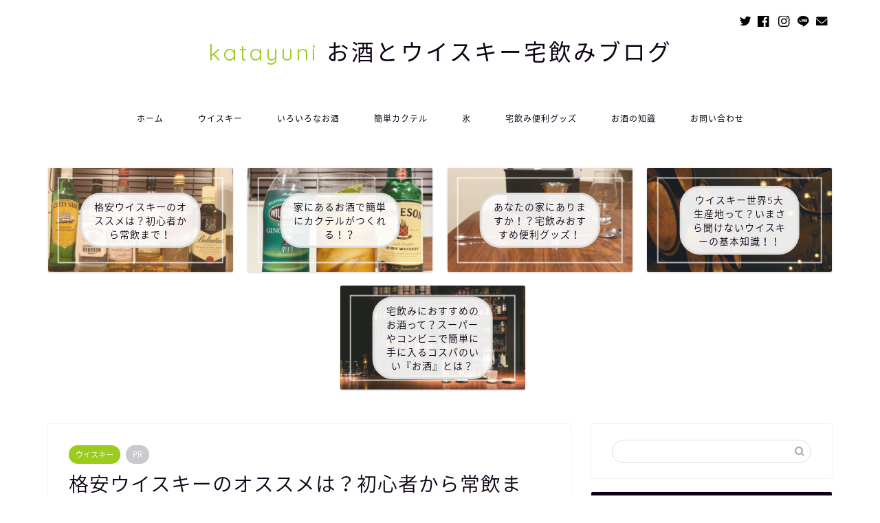

--- FILE ---
content_type: text/html; charset=UTF-8
request_url: https://www.katayuni.com/syoshinnsyaosusume/
body_size: 27889
content:
<!DOCTYPE html>
<html lang="ja">
<head prefix="og: http://ogp.me/ns# fb: http://ogp.me/ns/fb# article: http://ogp.me/ns/article#">
<meta charset="utf-8">
<meta http-equiv="X-UA-Compatible" content="IE=edge">
<meta name="viewport" content="width=device-width, initial-scale=1">
<!-- ここからOGP -->
<meta property="og:type" content="blog">
<meta property="og:title" content="格安ウイスキーのオススメは？1000円前後で買える美味しいウイスキー！｜お酒とウイスキー宅飲みブログ"> 
<meta property="og:url" content="https://www.katayuni.com/syoshinnsyaosusume/"> 
<meta property="og:description" content="今回は、ウイスキーを飲みたいけど、家で何を呑んだらいいかわからない。
最初から高いウイスキーは買いたくない！でも失敗はしたくない！
そんな方に見ていただきたい記事になります！
今回紹介していくウイスキーは、ウイスキーに慣れてからでもおいしく飲めるものを！！
そして初心者でも美味しいものを！との意識で、独断と偏見で選んでいます！"> 
<meta property="og:image" content="https://www.katayuni.com/wp-content/uploads/2020/10/IMG_1406-scaled.jpeg">
<meta property="og:site_name" content="お酒とウイスキー宅飲みブログ">
<meta property="fb:admins" content="">
<meta name="twitter:card" content="summary">
<meta name="twitter:site" content="@katayuni08">
<!-- ここまでOGP --> 

<meta name="description" itemprop="description" content="今回は、ウイスキーを飲みたいけど、家で何を呑んだらいいかわからない。
最初から高いウイスキーは買いたくない！でも失敗はしたくない！
そんな方に見ていただきたい記事になります！
今回紹介していくウイスキーは、ウイスキーに慣れてからでもおいしく飲めるものを！！
そして初心者でも美味しいものを！との意識で、独断と偏見で選んでいます！" >
<meta name="keywords" itemprop="keywords" content="ウイスキー　安い　初心者　コスパ　おすすめ　格安" >
<link rel="canonical" href="https://www.katayuni.com/syoshinnsyaosusume/">
<title>格安ウイスキーのオススメは？1000円前後で買える美味しいウイスキー！｜お酒とウイスキー宅飲みブログ</title>
<meta name='robots' content='max-image-preview:large' />
<link rel='dns-prefetch' href='//www.google.com' />
<link rel='dns-prefetch' href='//ajax.googleapis.com' />
<link rel='dns-prefetch' href='//cdnjs.cloudflare.com' />
<link rel='dns-prefetch' href='//use.fontawesome.com' />
<link rel='dns-prefetch' href='//www.googletagmanager.com' />
<link rel='dns-prefetch' href='//pagead2.googlesyndication.com' />
<link rel="alternate" type="application/rss+xml" title="お酒とウイスキー宅飲みブログ &raquo; フィード" href="https://www.katayuni.com/feed/" />
<link rel="alternate" type="application/rss+xml" title="お酒とウイスキー宅飲みブログ &raquo; コメントフィード" href="https://www.katayuni.com/comments/feed/" />
<link rel="alternate" type="application/rss+xml" title="お酒とウイスキー宅飲みブログ &raquo; 格安ウイスキーのオススメは？初心者から常飲まで！ のコメントのフィード" href="https://www.katayuni.com/syoshinnsyaosusume/feed/" />
<script type="text/javascript">
window._wpemojiSettings = {"baseUrl":"https:\/\/s.w.org\/images\/core\/emoji\/14.0.0\/72x72\/","ext":".png","svgUrl":"https:\/\/s.w.org\/images\/core\/emoji\/14.0.0\/svg\/","svgExt":".svg","source":{"concatemoji":"https:\/\/www.katayuni.com\/wp-includes\/js\/wp-emoji-release.min.js?ver=6.3.7"}};
/*! This file is auto-generated */
!function(i,n){var o,s,e;function c(e){try{var t={supportTests:e,timestamp:(new Date).valueOf()};sessionStorage.setItem(o,JSON.stringify(t))}catch(e){}}function p(e,t,n){e.clearRect(0,0,e.canvas.width,e.canvas.height),e.fillText(t,0,0);var t=new Uint32Array(e.getImageData(0,0,e.canvas.width,e.canvas.height).data),r=(e.clearRect(0,0,e.canvas.width,e.canvas.height),e.fillText(n,0,0),new Uint32Array(e.getImageData(0,0,e.canvas.width,e.canvas.height).data));return t.every(function(e,t){return e===r[t]})}function u(e,t,n){switch(t){case"flag":return n(e,"\ud83c\udff3\ufe0f\u200d\u26a7\ufe0f","\ud83c\udff3\ufe0f\u200b\u26a7\ufe0f")?!1:!n(e,"\ud83c\uddfa\ud83c\uddf3","\ud83c\uddfa\u200b\ud83c\uddf3")&&!n(e,"\ud83c\udff4\udb40\udc67\udb40\udc62\udb40\udc65\udb40\udc6e\udb40\udc67\udb40\udc7f","\ud83c\udff4\u200b\udb40\udc67\u200b\udb40\udc62\u200b\udb40\udc65\u200b\udb40\udc6e\u200b\udb40\udc67\u200b\udb40\udc7f");case"emoji":return!n(e,"\ud83e\udef1\ud83c\udffb\u200d\ud83e\udef2\ud83c\udfff","\ud83e\udef1\ud83c\udffb\u200b\ud83e\udef2\ud83c\udfff")}return!1}function f(e,t,n){var r="undefined"!=typeof WorkerGlobalScope&&self instanceof WorkerGlobalScope?new OffscreenCanvas(300,150):i.createElement("canvas"),a=r.getContext("2d",{willReadFrequently:!0}),o=(a.textBaseline="top",a.font="600 32px Arial",{});return e.forEach(function(e){o[e]=t(a,e,n)}),o}function t(e){var t=i.createElement("script");t.src=e,t.defer=!0,i.head.appendChild(t)}"undefined"!=typeof Promise&&(o="wpEmojiSettingsSupports",s=["flag","emoji"],n.supports={everything:!0,everythingExceptFlag:!0},e=new Promise(function(e){i.addEventListener("DOMContentLoaded",e,{once:!0})}),new Promise(function(t){var n=function(){try{var e=JSON.parse(sessionStorage.getItem(o));if("object"==typeof e&&"number"==typeof e.timestamp&&(new Date).valueOf()<e.timestamp+604800&&"object"==typeof e.supportTests)return e.supportTests}catch(e){}return null}();if(!n){if("undefined"!=typeof Worker&&"undefined"!=typeof OffscreenCanvas&&"undefined"!=typeof URL&&URL.createObjectURL&&"undefined"!=typeof Blob)try{var e="postMessage("+f.toString()+"("+[JSON.stringify(s),u.toString(),p.toString()].join(",")+"));",r=new Blob([e],{type:"text/javascript"}),a=new Worker(URL.createObjectURL(r),{name:"wpTestEmojiSupports"});return void(a.onmessage=function(e){c(n=e.data),a.terminate(),t(n)})}catch(e){}c(n=f(s,u,p))}t(n)}).then(function(e){for(var t in e)n.supports[t]=e[t],n.supports.everything=n.supports.everything&&n.supports[t],"flag"!==t&&(n.supports.everythingExceptFlag=n.supports.everythingExceptFlag&&n.supports[t]);n.supports.everythingExceptFlag=n.supports.everythingExceptFlag&&!n.supports.flag,n.DOMReady=!1,n.readyCallback=function(){n.DOMReady=!0}}).then(function(){return e}).then(function(){var e;n.supports.everything||(n.readyCallback(),(e=n.source||{}).concatemoji?t(e.concatemoji):e.wpemoji&&e.twemoji&&(t(e.twemoji),t(e.wpemoji)))}))}((window,document),window._wpemojiSettings);
</script>
<style type="text/css">
img.wp-smiley,
img.emoji {
	display: inline !important;
	border: none !important;
	box-shadow: none !important;
	height: 1em !important;
	width: 1em !important;
	margin: 0 0.07em !important;
	vertical-align: -0.1em !important;
	background: none !important;
	padding: 0 !important;
}
</style>
	<link rel='stylesheet' id='wp-block-library-css' href='https://www.katayuni.com/wp-includes/css/dist/block-library/style.min.css?ver=6.3.7' type='text/css' media='all' />
<style id='classic-theme-styles-inline-css' type='text/css'>
/*! This file is auto-generated */
.wp-block-button__link{color:#fff;background-color:#32373c;border-radius:9999px;box-shadow:none;text-decoration:none;padding:calc(.667em + 2px) calc(1.333em + 2px);font-size:1.125em}.wp-block-file__button{background:#32373c;color:#fff;text-decoration:none}
</style>
<style id='global-styles-inline-css' type='text/css'>
body{--wp--preset--color--black: #000000;--wp--preset--color--cyan-bluish-gray: #abb8c3;--wp--preset--color--white: #ffffff;--wp--preset--color--pale-pink: #f78da7;--wp--preset--color--vivid-red: #cf2e2e;--wp--preset--color--luminous-vivid-orange: #ff6900;--wp--preset--color--luminous-vivid-amber: #fcb900;--wp--preset--color--light-green-cyan: #7bdcb5;--wp--preset--color--vivid-green-cyan: #00d084;--wp--preset--color--pale-cyan-blue: #8ed1fc;--wp--preset--color--vivid-cyan-blue: #0693e3;--wp--preset--color--vivid-purple: #9b51e0;--wp--preset--gradient--vivid-cyan-blue-to-vivid-purple: linear-gradient(135deg,rgba(6,147,227,1) 0%,rgb(155,81,224) 100%);--wp--preset--gradient--light-green-cyan-to-vivid-green-cyan: linear-gradient(135deg,rgb(122,220,180) 0%,rgb(0,208,130) 100%);--wp--preset--gradient--luminous-vivid-amber-to-luminous-vivid-orange: linear-gradient(135deg,rgba(252,185,0,1) 0%,rgba(255,105,0,1) 100%);--wp--preset--gradient--luminous-vivid-orange-to-vivid-red: linear-gradient(135deg,rgba(255,105,0,1) 0%,rgb(207,46,46) 100%);--wp--preset--gradient--very-light-gray-to-cyan-bluish-gray: linear-gradient(135deg,rgb(238,238,238) 0%,rgb(169,184,195) 100%);--wp--preset--gradient--cool-to-warm-spectrum: linear-gradient(135deg,rgb(74,234,220) 0%,rgb(151,120,209) 20%,rgb(207,42,186) 40%,rgb(238,44,130) 60%,rgb(251,105,98) 80%,rgb(254,248,76) 100%);--wp--preset--gradient--blush-light-purple: linear-gradient(135deg,rgb(255,206,236) 0%,rgb(152,150,240) 100%);--wp--preset--gradient--blush-bordeaux: linear-gradient(135deg,rgb(254,205,165) 0%,rgb(254,45,45) 50%,rgb(107,0,62) 100%);--wp--preset--gradient--luminous-dusk: linear-gradient(135deg,rgb(255,203,112) 0%,rgb(199,81,192) 50%,rgb(65,88,208) 100%);--wp--preset--gradient--pale-ocean: linear-gradient(135deg,rgb(255,245,203) 0%,rgb(182,227,212) 50%,rgb(51,167,181) 100%);--wp--preset--gradient--electric-grass: linear-gradient(135deg,rgb(202,248,128) 0%,rgb(113,206,126) 100%);--wp--preset--gradient--midnight: linear-gradient(135deg,rgb(2,3,129) 0%,rgb(40,116,252) 100%);--wp--preset--font-size--small: 13px;--wp--preset--font-size--medium: 20px;--wp--preset--font-size--large: 36px;--wp--preset--font-size--x-large: 42px;--wp--preset--spacing--20: 0.44rem;--wp--preset--spacing--30: 0.67rem;--wp--preset--spacing--40: 1rem;--wp--preset--spacing--50: 1.5rem;--wp--preset--spacing--60: 2.25rem;--wp--preset--spacing--70: 3.38rem;--wp--preset--spacing--80: 5.06rem;--wp--preset--shadow--natural: 6px 6px 9px rgba(0, 0, 0, 0.2);--wp--preset--shadow--deep: 12px 12px 50px rgba(0, 0, 0, 0.4);--wp--preset--shadow--sharp: 6px 6px 0px rgba(0, 0, 0, 0.2);--wp--preset--shadow--outlined: 6px 6px 0px -3px rgba(255, 255, 255, 1), 6px 6px rgba(0, 0, 0, 1);--wp--preset--shadow--crisp: 6px 6px 0px rgba(0, 0, 0, 1);}:where(.is-layout-flex){gap: 0.5em;}:where(.is-layout-grid){gap: 0.5em;}body .is-layout-flow > .alignleft{float: left;margin-inline-start: 0;margin-inline-end: 2em;}body .is-layout-flow > .alignright{float: right;margin-inline-start: 2em;margin-inline-end: 0;}body .is-layout-flow > .aligncenter{margin-left: auto !important;margin-right: auto !important;}body .is-layout-constrained > .alignleft{float: left;margin-inline-start: 0;margin-inline-end: 2em;}body .is-layout-constrained > .alignright{float: right;margin-inline-start: 2em;margin-inline-end: 0;}body .is-layout-constrained > .aligncenter{margin-left: auto !important;margin-right: auto !important;}body .is-layout-constrained > :where(:not(.alignleft):not(.alignright):not(.alignfull)){max-width: var(--wp--style--global--content-size);margin-left: auto !important;margin-right: auto !important;}body .is-layout-constrained > .alignwide{max-width: var(--wp--style--global--wide-size);}body .is-layout-flex{display: flex;}body .is-layout-flex{flex-wrap: wrap;align-items: center;}body .is-layout-flex > *{margin: 0;}body .is-layout-grid{display: grid;}body .is-layout-grid > *{margin: 0;}:where(.wp-block-columns.is-layout-flex){gap: 2em;}:where(.wp-block-columns.is-layout-grid){gap: 2em;}:where(.wp-block-post-template.is-layout-flex){gap: 1.25em;}:where(.wp-block-post-template.is-layout-grid){gap: 1.25em;}.has-black-color{color: var(--wp--preset--color--black) !important;}.has-cyan-bluish-gray-color{color: var(--wp--preset--color--cyan-bluish-gray) !important;}.has-white-color{color: var(--wp--preset--color--white) !important;}.has-pale-pink-color{color: var(--wp--preset--color--pale-pink) !important;}.has-vivid-red-color{color: var(--wp--preset--color--vivid-red) !important;}.has-luminous-vivid-orange-color{color: var(--wp--preset--color--luminous-vivid-orange) !important;}.has-luminous-vivid-amber-color{color: var(--wp--preset--color--luminous-vivid-amber) !important;}.has-light-green-cyan-color{color: var(--wp--preset--color--light-green-cyan) !important;}.has-vivid-green-cyan-color{color: var(--wp--preset--color--vivid-green-cyan) !important;}.has-pale-cyan-blue-color{color: var(--wp--preset--color--pale-cyan-blue) !important;}.has-vivid-cyan-blue-color{color: var(--wp--preset--color--vivid-cyan-blue) !important;}.has-vivid-purple-color{color: var(--wp--preset--color--vivid-purple) !important;}.has-black-background-color{background-color: var(--wp--preset--color--black) !important;}.has-cyan-bluish-gray-background-color{background-color: var(--wp--preset--color--cyan-bluish-gray) !important;}.has-white-background-color{background-color: var(--wp--preset--color--white) !important;}.has-pale-pink-background-color{background-color: var(--wp--preset--color--pale-pink) !important;}.has-vivid-red-background-color{background-color: var(--wp--preset--color--vivid-red) !important;}.has-luminous-vivid-orange-background-color{background-color: var(--wp--preset--color--luminous-vivid-orange) !important;}.has-luminous-vivid-amber-background-color{background-color: var(--wp--preset--color--luminous-vivid-amber) !important;}.has-light-green-cyan-background-color{background-color: var(--wp--preset--color--light-green-cyan) !important;}.has-vivid-green-cyan-background-color{background-color: var(--wp--preset--color--vivid-green-cyan) !important;}.has-pale-cyan-blue-background-color{background-color: var(--wp--preset--color--pale-cyan-blue) !important;}.has-vivid-cyan-blue-background-color{background-color: var(--wp--preset--color--vivid-cyan-blue) !important;}.has-vivid-purple-background-color{background-color: var(--wp--preset--color--vivid-purple) !important;}.has-black-border-color{border-color: var(--wp--preset--color--black) !important;}.has-cyan-bluish-gray-border-color{border-color: var(--wp--preset--color--cyan-bluish-gray) !important;}.has-white-border-color{border-color: var(--wp--preset--color--white) !important;}.has-pale-pink-border-color{border-color: var(--wp--preset--color--pale-pink) !important;}.has-vivid-red-border-color{border-color: var(--wp--preset--color--vivid-red) !important;}.has-luminous-vivid-orange-border-color{border-color: var(--wp--preset--color--luminous-vivid-orange) !important;}.has-luminous-vivid-amber-border-color{border-color: var(--wp--preset--color--luminous-vivid-amber) !important;}.has-light-green-cyan-border-color{border-color: var(--wp--preset--color--light-green-cyan) !important;}.has-vivid-green-cyan-border-color{border-color: var(--wp--preset--color--vivid-green-cyan) !important;}.has-pale-cyan-blue-border-color{border-color: var(--wp--preset--color--pale-cyan-blue) !important;}.has-vivid-cyan-blue-border-color{border-color: var(--wp--preset--color--vivid-cyan-blue) !important;}.has-vivid-purple-border-color{border-color: var(--wp--preset--color--vivid-purple) !important;}.has-vivid-cyan-blue-to-vivid-purple-gradient-background{background: var(--wp--preset--gradient--vivid-cyan-blue-to-vivid-purple) !important;}.has-light-green-cyan-to-vivid-green-cyan-gradient-background{background: var(--wp--preset--gradient--light-green-cyan-to-vivid-green-cyan) !important;}.has-luminous-vivid-amber-to-luminous-vivid-orange-gradient-background{background: var(--wp--preset--gradient--luminous-vivid-amber-to-luminous-vivid-orange) !important;}.has-luminous-vivid-orange-to-vivid-red-gradient-background{background: var(--wp--preset--gradient--luminous-vivid-orange-to-vivid-red) !important;}.has-very-light-gray-to-cyan-bluish-gray-gradient-background{background: var(--wp--preset--gradient--very-light-gray-to-cyan-bluish-gray) !important;}.has-cool-to-warm-spectrum-gradient-background{background: var(--wp--preset--gradient--cool-to-warm-spectrum) !important;}.has-blush-light-purple-gradient-background{background: var(--wp--preset--gradient--blush-light-purple) !important;}.has-blush-bordeaux-gradient-background{background: var(--wp--preset--gradient--blush-bordeaux) !important;}.has-luminous-dusk-gradient-background{background: var(--wp--preset--gradient--luminous-dusk) !important;}.has-pale-ocean-gradient-background{background: var(--wp--preset--gradient--pale-ocean) !important;}.has-electric-grass-gradient-background{background: var(--wp--preset--gradient--electric-grass) !important;}.has-midnight-gradient-background{background: var(--wp--preset--gradient--midnight) !important;}.has-small-font-size{font-size: var(--wp--preset--font-size--small) !important;}.has-medium-font-size{font-size: var(--wp--preset--font-size--medium) !important;}.has-large-font-size{font-size: var(--wp--preset--font-size--large) !important;}.has-x-large-font-size{font-size: var(--wp--preset--font-size--x-large) !important;}
.wp-block-navigation a:where(:not(.wp-element-button)){color: inherit;}
:where(.wp-block-post-template.is-layout-flex){gap: 1.25em;}:where(.wp-block-post-template.is-layout-grid){gap: 1.25em;}
:where(.wp-block-columns.is-layout-flex){gap: 2em;}:where(.wp-block-columns.is-layout-grid){gap: 2em;}
.wp-block-pullquote{font-size: 1.5em;line-height: 1.6;}
</style>
<link rel='stylesheet' id='contact-form-7-css' href='https://www.katayuni.com/wp-content/plugins/contact-form-7/includes/css/styles.css?ver=5.8.1' type='text/css' media='all' />
<link rel='stylesheet' id='parent-style-css' href='https://www.katayuni.com/wp-content/themes/jin/style.css?ver=6.3.7' type='text/css' media='all' />
<link rel='stylesheet' id='theme-style-css' href='https://www.katayuni.com/wp-content/themes/jin-child/style.css?ver=6.3.7' type='text/css' media='all' />
<link rel='stylesheet' id='fontawesome-style-css' href='https://use.fontawesome.com/releases/v5.6.3/css/all.css?ver=6.3.7' type='text/css' media='all' />
<link rel='stylesheet' id='swiper-style-css' href='https://cdnjs.cloudflare.com/ajax/libs/Swiper/4.0.7/css/swiper.min.css?ver=6.3.7' type='text/css' media='all' />

<!-- Google アナリティクス スニペット (Site Kit が追加) -->
<script type='text/javascript' src='https://www.googletagmanager.com/gtag/js?id=UA-193721970-1' id='google_gtagjs-js' async></script>
<script id="google_gtagjs-js-after" type="text/javascript">
window.dataLayer = window.dataLayer || [];function gtag(){dataLayer.push(arguments);}
gtag('set', 'linker', {"domains":["www.katayuni.com"]} );
gtag("js", new Date());
gtag("set", "developer_id.dZTNiMT", true);
gtag("config", "UA-193721970-1", {"anonymize_ip":true});
gtag("config", "G-24SZM9DC8P");
</script>

<!-- (ここまで) Google アナリティクス スニペット (Site Kit が追加) -->
<link rel="https://api.w.org/" href="https://www.katayuni.com/wp-json/" /><link rel="alternate" type="application/json" href="https://www.katayuni.com/wp-json/wp/v2/posts/576" /><link rel='shortlink' href='https://www.katayuni.com/?p=576' />
<link rel="alternate" type="application/json+oembed" href="https://www.katayuni.com/wp-json/oembed/1.0/embed?url=https%3A%2F%2Fwww.katayuni.com%2Fsyoshinnsyaosusume%2F" />
<link rel="alternate" type="text/xml+oembed" href="https://www.katayuni.com/wp-json/oembed/1.0/embed?url=https%3A%2F%2Fwww.katayuni.com%2Fsyoshinnsyaosusume%2F&#038;format=xml" />
<meta name="generator" content="Site Kit by Google 1.110.0" />	<style type="text/css">
		#wrapper {
			background-color: #ffffff;
			background-image: url();
					}

		.related-entry-headline-text span:before,
		#comment-title span:before,
		#reply-title span:before {
			background-color: #0d0015;
			border-color: #0d0015 !important;
		}

		#breadcrumb:after,
		#page-top a {
			background-color: #393542;
		}

		footer {
			background-color: #393542;
		}

		.footer-inner a,
		#copyright,
		#copyright-center {
			border-color: #fff !important;
			color: #fff !important;
		}

		#footer-widget-area {
			border-color: #fff !important;
		}

		.page-top-footer a {
			color: #393542 !important;
		}

		#breadcrumb ul li,
		#breadcrumb ul li a {
			color: #393542 !important;
		}

		body,
		a,
		a:link,
		a:visited,
		.my-profile,
		.widgettitle,
		.tabBtn-mag label {
			color: #0d0015;
		}

		a:hover {
			color: #e22255;
		}

		.widget_nav_menu ul>li>a:before,
		.widget_categories ul>li>a:before,
		.widget_pages ul>li>a:before,
		.widget_recent_entries ul>li>a:before,
		.widget_archive ul>li>a:before,
		.widget_archive form:after,
		.widget_categories form:after,
		.widget_nav_menu ul>li>ul.sub-menu>li>a:before,
		.widget_categories ul>li>.children>li>a:before,
		.widget_pages ul>li>.children>li>a:before,
		.widget_nav_menu ul>li>ul.sub-menu>li>ul.sub-menu li>a:before,
		.widget_categories ul>li>.children>li>.children li>a:before,
		.widget_pages ul>li>.children>li>.children li>a:before {
			color: #0d0015;
		}

		.widget_nav_menu ul .sub-menu .sub-menu li a:before {
			background-color: #0d0015 !important;
		}
		.d--labeling-act-border{
			border-color: rgba(13,0,21,0.18);
		}
		.c--labeling-act.d--labeling-act-solid{
			background-color: rgba(13,0,21,0.06);
		}
		.a--labeling-act{
			color: rgba(13,0,21,0.6);
		}
		.a--labeling-small-act span{
			background-color: rgba(13,0,21,0.21);
		}
		.c--labeling-act.d--labeling-act-strong{
			background-color: rgba(13,0,21,0.045);
		}
		.d--labeling-act-strong .a--labeling-act{
			color: rgba(13,0,21,0.75);
		}


		footer .footer-widget,
		footer .footer-widget a,
		footer .footer-widget ul li,
		.footer-widget.widget_nav_menu ul>li>a:before,
		.footer-widget.widget_categories ul>li>a:before,
		.footer-widget.widget_recent_entries ul>li>a:before,
		.footer-widget.widget_pages ul>li>a:before,
		.footer-widget.widget_archive ul>li>a:before,
		footer .widget_tag_cloud .tagcloud a:before {
			color: #fff !important;
			border-color: #fff !important;
		}

		footer .footer-widget .widgettitle {
			color: #fff !important;
			border-color: #9acc1e !important;
		}

		footer .widget_nav_menu ul .children .children li a:before,
		footer .widget_categories ul .children .children li a:before,
		footer .widget_nav_menu ul .sub-menu .sub-menu li a:before {
			background-color: #fff !important;
		}

		#drawernav a:hover,
		.post-list-title,
		#prev-next p,
		#toc_container .toc_list li a {
			color: #0d0015 !important;
		}

		#header-box {
			background-color: #ffffff;
		}

		@media (min-width: 768px) {

			#header-box .header-box10-bg:before,
			#header-box .header-box11-bg:before {
				border-radius: 2px;
			}
		}

		@media (min-width: 768px) {
			.top-image-meta {
				margin-top: calc(0px - 30px);
			}
		}

		@media (min-width: 1200px) {
			.top-image-meta {
				margin-top: calc(0px);
			}
		}

		.pickup-contents:before {
			background-color: #ffffff !important;
		}

		.main-image-text {
			color: #5e6c77;
		}

		.main-image-text-sub {
			color: #5e6c77;
		}

		@media (min-width: 481px) {
			#site-info {
				padding-top: 50px !important;
				padding-bottom: 50px !important;
			}
		}

		#site-info span a {
			color: #0d0015 !important;
		}

		#headmenu .headsns .line a svg {
			fill: #000000 !important;
		}

		#headmenu .headsns a,
		#headmenu {
			color: #000000 !important;
			border-color: #000000 !important;
		}

		.profile-follow .line-sns a svg {
			fill: #0d0015 !important;
		}

		.profile-follow .line-sns a:hover svg {
			fill: #9acc1e !important;
		}

		.profile-follow a {
			color: #0d0015 !important;
			border-color: #0d0015 !important;
		}

		.profile-follow a:hover,
		#headmenu .headsns a:hover {
			color: #9acc1e !important;
			border-color: #9acc1e !important;
		}

		.search-box:hover {
			color: #9acc1e !important;
			border-color: #9acc1e !important;
		}

		#header #headmenu .headsns .line a:hover svg {
			fill: #9acc1e !important;
		}

		.cps-icon-bar,
		#navtoggle:checked+.sp-menu-open .cps-icon-bar {
			background-color: #0d0015;
		}

		#nav-container {
			background-color: #ffffff;
		}

		.menu-box .menu-item svg {
			fill: #0d0015;
		}

		#drawernav ul.menu-box>li>a,
		#drawernav2 ul.menu-box>li>a,
		#drawernav3 ul.menu-box>li>a,
		#drawernav4 ul.menu-box>li>a,
		#drawernav5 ul.menu-box>li>a,
		#drawernav ul.menu-box>li.menu-item-has-children:after,
		#drawernav2 ul.menu-box>li.menu-item-has-children:after,
		#drawernav3 ul.menu-box>li.menu-item-has-children:after,
		#drawernav4 ul.menu-box>li.menu-item-has-children:after,
		#drawernav5 ul.menu-box>li.menu-item-has-children:after {
			color: #0d0015 !important;
		}

		#drawernav ul.menu-box li a,
		#drawernav2 ul.menu-box li a,
		#drawernav3 ul.menu-box li a,
		#drawernav4 ul.menu-box li a,
		#drawernav5 ul.menu-box li a {
			font-size: 12px !important;
		}

		#drawernav3 ul.menu-box>li {
			color: #0d0015 !important;
		}

		#drawernav4 .menu-box>.menu-item>a:after,
		#drawernav3 .menu-box>.menu-item>a:after,
		#drawernav .menu-box>.menu-item>a:after {
			background-color: #0d0015 !important;
		}

		#drawernav2 .menu-box>.menu-item:hover,
		#drawernav5 .menu-box>.menu-item:hover {
			border-top-color: #0d0015 !important;
		}

		.cps-info-bar a {
			background-color: #ffcd44 !important;
		}

		@media (min-width: 768px) {
			.post-list-mag .post-list-item:not(:nth-child(2n)) {
				margin-right: 2.6%;
			}
		}

		@media (min-width: 768px) {

			#tab-1:checked~.tabBtn-mag li [for="tab-1"]:after,
			#tab-2:checked~.tabBtn-mag li [for="tab-2"]:after,
			#tab-3:checked~.tabBtn-mag li [for="tab-3"]:after,
			#tab-4:checked~.tabBtn-mag li [for="tab-4"]:after {
				border-top-color: #0d0015 !important;
			}

			.tabBtn-mag label {
				border-bottom-color: #0d0015 !important;
			}
		}

		#tab-1:checked~.tabBtn-mag li [for="tab-1"],
		#tab-2:checked~.tabBtn-mag li [for="tab-2"],
		#tab-3:checked~.tabBtn-mag li [for="tab-3"],
		#tab-4:checked~.tabBtn-mag li [for="tab-4"],
		#prev-next a.next:after,
		#prev-next a.prev:after,
		.more-cat-button a:hover span:before {
			background-color: #0d0015 !important;
		}


		.swiper-slide .post-list-cat,
		.post-list-mag .post-list-cat,
		.post-list-mag3col .post-list-cat,
		.post-list-mag-sp1col .post-list-cat,
		.swiper-pagination-bullet-active,
		.pickup-cat,
		.post-list .post-list-cat,
		#breadcrumb .bcHome a:hover span:before,
		.popular-item:nth-child(1) .pop-num,
		.popular-item:nth-child(2) .pop-num,
		.popular-item:nth-child(3) .pop-num {
			background-color: #9acc1e !important;
		}

		.sidebar-btn a,
		.profile-sns-menu {
			background-color: #9acc1e !important;
		}

		.sp-sns-menu a,
		.pickup-contents-box a:hover .pickup-title {
			border-color: #0d0015 !important;
			color: #0d0015 !important;
		}

		.pro-line svg {
			fill: #0d0015 !important;
		}

		.cps-post-cat a,
		.meta-cat,
		.popular-cat {
			background-color: #9acc1e !important;
			border-color: #9acc1e !important;
		}

		.tagicon,
		.tag-box a,
		#toc_container .toc_list>li,
		#toc_container .toc_title {
			color: #0d0015 !important;
		}

		.widget_tag_cloud a::before {
			color: #0d0015 !important;
		}

		.tag-box a,
		#toc_container:before {
			border-color: #0d0015 !important;
		}

		.cps-post-cat a:hover {
			color: #e22255 !important;
		}

		.pagination li:not([class*="current"]) a:hover,
		.widget_tag_cloud a:hover {
			background-color: #0d0015 !important;
		}

		.pagination li:not([class*="current"]) a:hover {
			opacity: 0.5 !important;
		}

		.pagination li.current a {
			background-color: #0d0015 !important;
			border-color: #0d0015 !important;
		}

		.nextpage a:hover span {
			color: #0d0015 !important;
			border-color: #0d0015 !important;
		}

		.cta-content:before {
			background-color: #393542 !important;
		}

		.cta-text,
		.info-title {
			color: #fff !important;
		}

		#footer-widget-area.footer_style1 .widgettitle {
			border-color: #9acc1e !important;
		}

		.sidebar_style1 .widgettitle,
		.sidebar_style5 .widgettitle {
			border-color: #0d0015 !important;
		}

		.sidebar_style2 .widgettitle,
		.sidebar_style4 .widgettitle,
		.sidebar_style6 .widgettitle,
		#home-bottom-widget .widgettitle,
		#home-top-widget .widgettitle,
		#post-bottom-widget .widgettitle,
		#post-top-widget .widgettitle {
			background-color: #0d0015 !important;
		}

		#home-bottom-widget .widget_search .search-box input[type="submit"],
		#home-top-widget .widget_search .search-box input[type="submit"],
		#post-bottom-widget .widget_search .search-box input[type="submit"],
		#post-top-widget .widget_search .search-box input[type="submit"] {
			background-color: #9acc1e !important;
		}

		.tn-logo-size {
			font-size: 240% !important;
		}

		@media (min-width: 481px) {
			.tn-logo-size img {
				width: calc(240%*0.5) !important;
			}
		}

		@media (min-width: 768px) {
			.tn-logo-size img {
				width: calc(240%*2.2) !important;
			}
		}

		@media (min-width: 1200px) {
			.tn-logo-size img {
				width: 240% !important;
			}
		}

		.sp-logo-size {
			font-size: 120% !important;
		}

		.sp-logo-size img {
			width: 120% !important;
		}

		.cps-post-main ul>li:before,
		.cps-post-main ol>li:before {
			background-color: #9acc1e !important;
		}

		.profile-card .profile-title {
			background-color: #0d0015 !important;
		}

		.profile-card {
			border-color: #0d0015 !important;
		}

		.cps-post-main a {
			color: #e22255;
		}

		.cps-post-main .marker {
			background: -webkit-linear-gradient(transparent 80%, #b3cc86 0%);
			background: linear-gradient(transparent 80%, #b3cc86 0%);
		}

		.cps-post-main .marker2 {
			background: -webkit-linear-gradient(transparent 60%, #a9eaf2 0%);
			background: linear-gradient(transparent 60%, #a9eaf2 0%);
		}

		.cps-post-main .jic-sc {
			color: #e9546b;
		}


		.simple-box1 {
			border-color: #f79bb1 !important;
		}

		.simple-box2 {
			border-color: #f2bf7d !important;
		}

		.simple-box3 {
			border-color: #2294d6 !important;
		}

		.simple-box4 {
			border-color: #7badd8 !important;
		}

		.simple-box4:before {
			background-color: #7badd8;
		}

		.simple-box5 {
			border-color: #e896c7 !important;
		}

		.simple-box5:before {
			background-color: #e896c7;
		}

		.simple-box6 {
			background-color: #fffdef !important;
		}

		.simple-box7 {
			border-color: #def1f9 !important;
		}

		.simple-box7:before {
			background-color: #def1f9 !important;
		}

		.simple-box8 {
			border-color: #96ddc1 !important;
		}

		.simple-box8:before {
			background-color: #96ddc1 !important;
		}

		.simple-box9:before {
			background-color: #e1c0e8 !important;
		}

		.simple-box9:after {
			border-color: #e1c0e8 #e1c0e8 #fff #fff !important;
		}

		.kaisetsu-box1:before,
		.kaisetsu-box1-title {
			background-color: #ffb49e !important;
		}

		.kaisetsu-box2 {
			border-color: #9acc1e !important;
		}

		.kaisetsu-box2-title {
			background-color: #9acc1e !important;
		}

		.kaisetsu-box4 {
			border-color: #ea91a9 !important;
		}

		.kaisetsu-box4-title {
			background-color: #ea91a9 !important;
		}

		.kaisetsu-box5:before {
			background-color: #57b3ba !important;
		}

		.kaisetsu-box5-title {
			background-color: #57b3ba !important;
		}

		.concept-box1 {
			border-color: #85db8f !important;
		}

		.concept-box1:after {
			background-color: #85db8f !important;
		}

		.concept-box1:before {
			content: "ポイント" !important;
			color: #85db8f !important;
		}

		.concept-box2 {
			border-color: #f7cf6a !important;
		}

		.concept-box2:after {
			background-color: #f7cf6a !important;
		}

		.concept-box2:before {
			content: "注意点" !important;
			color: #f7cf6a !important;
		}

		.concept-box3 {
			border-color: #86cee8 !important;
		}

		.concept-box3:after {
			background-color: #86cee8 !important;
		}

		.concept-box3:before {
			content: "良い例" !important;
			color: #86cee8 !important;
		}

		.concept-box4 {
			border-color: #ed8989 !important;
		}

		.concept-box4:after {
			background-color: #ed8989 !important;
		}

		.concept-box4:before {
			content: "悪い例" !important;
			color: #ed8989 !important;
		}

		.concept-box5 {
			border-color: #9e9e9e !important;
		}

		.concept-box5:after {
			background-color: #9e9e9e !important;
		}

		.concept-box5:before {
			content: "参考" !important;
			color: #9e9e9e !important;
		}

		.concept-box6 {
			border-color: #8eaced !important;
		}

		.concept-box6:after {
			background-color: #8eaced !important;
		}

		.concept-box6:before {
			content: "メモ" !important;
			color: #8eaced !important;
		}

		.innerlink-box1,
		.blog-card {
			border-color: #9acc1e !important;
		}

		.innerlink-box1-title {
			background-color: #9acc1e !important;
			border-color: #9acc1e !important;
		}

		.innerlink-box1:before,
		.blog-card-hl-box {
			background-color: #9acc1e !important;
		}

		.jin-ac-box01-title::after {
			color: #0d0015;
		}

		.color-button01 a,
		.color-button01 a:hover,
		.color-button01:before {
			background-color: #9acc1e !important;
		}

		.top-image-btn-color a,
		.top-image-btn-color a:hover,
		.top-image-btn-color:before {
			background-color: #ffcd44 !important;
		}

		.color-button02 a,
		.color-button02 a:hover,
		.color-button02:before {
			background-color: #e22255 !important;
		}

		.color-button01-big a,
		.color-button01-big a:hover,
		.color-button01-big:before {
			background-color: #e22255 !important;
		}

		.color-button01-big a,
		.color-button01-big:before {
			border-radius: 5px !important;
		}

		.color-button01-big a {
			padding-top: 20px !important;
			padding-bottom: 20px !important;
		}

		.color-button02-big a,
		.color-button02-big a:hover,
		.color-button02-big:before {
			background-color: #e25178 !important;
		}

		.color-button02-big a,
		.color-button02-big:before {
			border-radius: 40px !important;
		}

		.color-button02-big a {
			padding-top: 20px !important;
			padding-bottom: 20px !important;
		}

		.color-button01-big {
			width: 75% !important;
		}

		.color-button02-big {
			width: 75% !important;
		}

		.top-image-btn-color a:hover,
		.color-button01 a:hover,
		.color-button02 a:hover,
		.color-button01-big a:hover,
		.color-button02-big a:hover {
			opacity: 1;
		}

		.h2-style01 h2,
		.h2-style02 h2:before,
		.h2-style03 h2,
		.h2-style04 h2:before,
		.h2-style05 h2,
		.h2-style07 h2:before,
		.h2-style07 h2:after,
		.h3-style03 h3:before,
		.h3-style02 h3:before,
		.h3-style05 h3:before,
		.h3-style07 h3:before,
		.h2-style08 h2:after,
		.h2-style10 h2:before,
		.h2-style10 h2:after,
		.h3-style02 h3:after,
		.h4-style02 h4:before {
			background-color: #0d0015 !important;
		}

		.h3-style01 h3,
		.h3-style04 h3,
		.h3-style05 h3,
		.h3-style06 h3,
		.h4-style01 h4,
		.h2-style02 h2,
		.h2-style08 h2,
		.h2-style08 h2:before,
		.h2-style09 h2,
		.h4-style03 h4 {
			border-color: #0d0015 !important;
		}

		.h2-style05 h2:before {
			border-top-color: #0d0015 !important;
		}

		.h2-style06 h2:before,
		.sidebar_style3 .widgettitle:after {
			background-image: linear-gradient(-45deg,
					transparent 25%,
					#0d0015 25%,
					#0d0015 50%,
					transparent 50%,
					transparent 75%,
					#0d0015 75%,
					#0d0015);
		}

		.jin-h2-icons.h2-style02 h2 .jic:before,
		.jin-h2-icons.h2-style04 h2 .jic:before,
		.jin-h2-icons.h2-style06 h2 .jic:before,
		.jin-h2-icons.h2-style07 h2 .jic:before,
		.jin-h2-icons.h2-style08 h2 .jic:before,
		.jin-h2-icons.h2-style09 h2 .jic:before,
		.jin-h2-icons.h2-style10 h2 .jic:before,
		.jin-h3-icons.h3-style01 h3 .jic:before,
		.jin-h3-icons.h3-style02 h3 .jic:before,
		.jin-h3-icons.h3-style03 h3 .jic:before,
		.jin-h3-icons.h3-style04 h3 .jic:before,
		.jin-h3-icons.h3-style05 h3 .jic:before,
		.jin-h3-icons.h3-style06 h3 .jic:before,
		.jin-h3-icons.h3-style07 h3 .jic:before,
		.jin-h4-icons.h4-style01 h4 .jic:before,
		.jin-h4-icons.h4-style02 h4 .jic:before,
		.jin-h4-icons.h4-style03 h4 .jic:before,
		.jin-h4-icons.h4-style04 h4 .jic:before {
			color: #0d0015;
		}

		@media all and (-ms-high-contrast:none) {

			*::-ms-backdrop,
			.color-button01:before,
			.color-button02:before,
			.color-button01-big:before,
			.color-button02-big:before {
				background-color: #595857 !important;
			}
		}

		.jin-lp-h2 h2,
		.jin-lp-h2 h2 {
			background-color: transparent !important;
			border-color: transparent !important;
			color: #0d0015 !important;
		}

		.jincolumn-h3style2 {
			border-color: #0d0015 !important;
		}

		.jinlph2-style1 h2:first-letter {
			color: #0d0015 !important;
		}

		.jinlph2-style2 h2,
		.jinlph2-style3 h2 {
			border-color: #0d0015 !important;
		}

		.jin-photo-title .jin-fusen1-down,
		.jin-photo-title .jin-fusen1-even,
		.jin-photo-title .jin-fusen1-up {
			border-left-color: #0d0015;
		}

		.jin-photo-title .jin-fusen2,
		.jin-photo-title .jin-fusen3 {
			background-color: #0d0015;
		}

		.jin-photo-title .jin-fusen2:before,
		.jin-photo-title .jin-fusen3:before {
			border-top-color: #0d0015;
		}

		.has-huge-font-size {
			font-size: 42px !important;
		}

		.has-large-font-size {
			font-size: 36px !important;
		}

		.has-medium-font-size {
			font-size: 20px !important;
		}

		.has-normal-font-size {
			font-size: 16px !important;
		}

		.has-small-font-size {
			font-size: 13px !important;
		}
	</style>

<!-- Google AdSense スニペット (Site Kit が追加) -->
<meta name="google-adsense-platform-account" content="ca-host-pub-2644536267352236">
<meta name="google-adsense-platform-domain" content="sitekit.withgoogle.com">
<!-- (ここまで) Google AdSense スニペット (Site Kit が追加) -->

<!-- Google AdSense スニペット (Site Kit が追加) -->
<script async="async" src="https://pagead2.googlesyndication.com/pagead/js/adsbygoogle.js?client=ca-pub-2313208873380949&amp;host=ca-host-pub-2644536267352236" crossorigin="anonymous" type="text/javascript"></script>

<!-- (ここまで) Google AdSense スニペット (Site Kit が追加) -->
	<style type="text/css">
		/*<!-- rtoc -->*/
		.rtoc-mokuji-content {
			background-color: #ffffff;
		}

		.rtoc-mokuji-content.frame1 {
			border: 1px solid #0d0015;
		}

		.rtoc-mokuji-content #rtoc-mokuji-title {
			color: #0d0015;
		}

		.rtoc-mokuji-content .rtoc-mokuji li>a {
			color: #333333;
		}

		.rtoc-mokuji-content .mokuji_ul.level-1>.rtoc-item::before {
			background-color: #0d0015 !important;
		}

		.rtoc-mokuji-content .mokuji_ul.level-2>.rtoc-item::before {
			background-color: #0d0015 !important;
		}

		.rtoc-mokuji-content.frame2::before,
		.rtoc-mokuji-content.frame3,
		.rtoc-mokuji-content.frame4,
		.rtoc-mokuji-content.frame5 {
			border-color: #0d0015 !important;
		}

		.rtoc-mokuji-content.frame5::before,
		.rtoc-mokuji-content.frame5::after {
			background-color: #0d0015;
		}

		.widget_block #rtoc-mokuji-widget-wrapper .rtoc-mokuji.level-1 .rtoc-item.rtoc-current:after,
		.widget #rtoc-mokuji-widget-wrapper .rtoc-mokuji.level-1 .rtoc-item.rtoc-current:after,
		#scrollad #rtoc-mokuji-widget-wrapper .rtoc-mokuji.level-1 .rtoc-item.rtoc-current:after,
		#sideBarTracking #rtoc-mokuji-widget-wrapper .rtoc-mokuji.level-1 .rtoc-item.rtoc-current:after {
			background-color: #0d0015 !important;
		}

		.cls-1,
		.cls-2 {
			stroke: #0d0015;
		}

		.rtoc-mokuji-content .decimal_ol.level-2>.rtoc-item::before,
		.rtoc-mokuji-content .mokuji_ol.level-2>.rtoc-item::before,
		.rtoc-mokuji-content .decimal_ol.level-2>.rtoc-item::after,
		.rtoc-mokuji-content .decimal_ol.level-2>.rtoc-item::after {
			color: #0d0015;
			background-color: #0d0015;
		}

		.rtoc-mokuji-content .rtoc-mokuji.level-1>.rtoc-item::before {
			color: #0d0015;
		}

		.rtoc-mokuji-content .decimal_ol>.rtoc-item::after {
			background-color: #0d0015;
		}

		.rtoc-mokuji-content .decimal_ol>.rtoc-item::before {
			color: #0d0015;
		}

		/*rtoc_return*/
		#rtoc_return a::before {
			background-image: url(https://www.katayuni.com/wp-content/plugins/rich-table-of-content/include/../img/rtoc_return.png);
		}

		#rtoc_return a {
			background-color: #0d0015 !important;
		}

		/* アクセントポイント */
		.rtoc-mokuji-content .level-1>.rtoc-item #rtocAC.accent-point::after {
			background-color: #0d0015;
		}

		.rtoc-mokuji-content .level-2>.rtoc-item #rtocAC.accent-point::after {
			background-color: #0d0015;
		}

		/* rtoc_addon */
			</style>
				<style type="text/css">
				.rtoc-mokuji-content #rtoc-mokuji-title {
					color: #0d0015;
				}

				.rtoc-mokuji-content.frame2::before,
				.rtoc-mokuji-content.frame3,
				.rtoc-mokuji-content.frame4,
				.rtoc-mokuji-content.frame5 {
					border-color: #0d0015;
				}

				.rtoc-mokuji-content .decimal_ol>.rtoc-item::before,
				.rtoc-mokuji-content .decimal_ol.level-2>.rtoc-item::before,
				.rtoc-mokuji-content .mokuji_ol>.rtoc-item::before {
					color: #0d0015;
				}

				.rtoc-mokuji-content .decimal_ol>.rtoc-item::after,
				.rtoc-mokuji-content .decimal_ol>.rtoc-item::after,
				.rtoc-mokuji-content .mokuji_ul.level-1>.rtoc-item::before,
				.rtoc-mokuji-content .mokuji_ul.level-2>.rtoc-item::before {
					background-color: #0d0015 !important;
				}

							</style>
<link rel="icon" href="https://www.katayuni.com/wp-content/uploads/2020/08/cropped-IMG_0207-3-32x32.jpg" sizes="32x32" />
<link rel="icon" href="https://www.katayuni.com/wp-content/uploads/2020/08/cropped-IMG_0207-3-192x192.jpg" sizes="192x192" />
<link rel="apple-touch-icon" href="https://www.katayuni.com/wp-content/uploads/2020/08/cropped-IMG_0207-3-180x180.jpg" />
<meta name="msapplication-TileImage" content="https://www.katayuni.com/wp-content/uploads/2020/08/cropped-IMG_0207-3-270x270.jpg" />
		<style type="text/css" id="wp-custom-css">
			.proflink a{
	display:block;
	text-align:center;
	padding:7px 10px;
	background:#aaa;/*カラーは変更*/
	width:50%;
	margin:0 auto;
	margin-top:20px;
	border-radius:20px;
	border:3px double #fff;
	font-size:0.65rem;
	color:#fff;
}
.proflink a:hover{
		opacity:0.75;
}		</style>
			
<!--カエレバCSS-->
<link href="https://www.katayuni.com/wp-content/themes/jin/css/kaereba.css" rel="stylesheet" />
<!--アプリーチCSS-->

<script data-ad-client="ca-pub-2313208873380949" async src="https://pagead2.googlesyndication.com/pagead/js/adsbygoogle.js"></script>

<meta name="p:domain_verify" content="70054742b2d3e03b1d1124c671d2d32a"/>
</head>
<body class="post-template-default single single-post postid-576 single-format-standard" id="nts-style">
<div id="wrapper">

		
	<div id="scroll-content" class="animate">
	
		<!--ヘッダー-->

								
<div id="header-box" class="tn_on header-box animate">
	<div id="header" class="header-type2 header animate">
		
		<div id="site-info" class="ef">
												<span class="tn-logo-size"><a href='https://www.katayuni.com/' title='お酒とウイスキー宅飲みブログ' rel='home'><span style="color:#9acc1e">katayuni</span> お酒とウイスキー宅飲みブログ</a></span>
									</div>

	
				<div id="headmenu">
			<span class="headsns tn_sns_on">
									<span class="twitter"><a href="https://twitter.com/katayuni08"><i class="jic-type jin-ifont-twitter" aria-hidden="true"></i></a></span>
													<span class="facebook">
					<a href="#"><i class="jic-type jin-ifont-facebook" aria-hidden="true"></i></a>
					</span>
													<span class="instagram">
					<a href="https://www.instagram.com/katayuni08/?hl=ja"><i class="jic-type jin-ifont-instagram" aria-hidden="true"></i></a>
					</span>
									
									<span class="line">
						<a href="#" target="_blank"><i class="jic-type jin-ifont-line" aria-hidden="true"></i></a>
					</span>
													<span class="jin-contact">
					<a href="https://www.katayuni.com/otoiawase/"><i class="jic-type jin-ifont-mail" aria-hidden="true"></i></a>
					</span>
					

			</span>
			<span class="headsearch tn_search_off">
				<form class="search-box" role="search" method="get" id="searchform" action="https://www.katayuni.com/">
	<input type="search" placeholder="" class="text search-text" value="" name="s" id="s">
	<input type="submit" id="searchsubmit" value="&#xe931;">
</form>
			</span>
		</div>
		
	</div>
	
		
</div>

		
	<!--グローバルナビゲーション layout1-->
				<div id="nav-container" class="header-style3-animate animate">
			<div id="drawernav" class="ef">
				<nav class="fixed-content"><ul class="menu-box"><li class="menu-item menu-item-type-custom menu-item-object-custom menu-item-home menu-item-763"><a href="https://www.katayuni.com">ホーム</a></li>
<li class="menu-item menu-item-type-taxonomy menu-item-object-category current-post-ancestor current-menu-parent current-post-parent menu-item-778"><a href="https://www.katayuni.com/category/whisky/">ウイスキー</a></li>
<li class="menu-item menu-item-type-taxonomy menu-item-object-category current-post-ancestor menu-item-780"><a href="https://www.katayuni.com/category/osake/">いろいろなお酒</a></li>
<li class="menu-item menu-item-type-taxonomy menu-item-object-category menu-item-1638"><a href="https://www.katayuni.com/category/osake/cocktail/">簡単カクテル</a></li>
<li class="menu-item menu-item-type-taxonomy menu-item-object-category menu-item-779"><a href="https://www.katayuni.com/category/ice/">氷</a></li>
<li class="menu-item menu-item-type-taxonomy menu-item-object-category menu-item-800"><a href="https://www.katayuni.com/category/takunomibennri/">宅飲み便利グッズ</a></li>
<li class="menu-item menu-item-type-taxonomy menu-item-object-category menu-item-781"><a href="https://www.katayuni.com/category/osakechishiki/">お酒の知識</a></li>
<li class="menu-item menu-item-type-custom menu-item-object-custom menu-item-768"><a href="https://www.katayuni.com/otoiawase/">お問い合わせ</a></li>
</ul></nav>			</div>
		</div>
				<!--グローバルナビゲーション layout1-->
		
		<!--ヘッダー-->

		<div class="clearfix"></div>

			
													<div class="pickup-contents-box animate">
	<ul class="pickup-contents">
			<li>
							<a href="https://www.katayuni.com/syoshinnsyaosusume/" target="">
					<div class="pickup-image">
													<img src="https://www.katayuni.com/wp-content/uploads/2020/10/IMG_1406-640x360.jpeg" alt="" width="269" height="151" />
																			<div class="pickup-title ef">格安ウイスキーのオススメは？初心者から常飲まで！</div>
											</div>
				</a>
					</li>
			<li>
							<a href="https://www.katayuni.com/easycocktail/" target="">
					<div class="pickup-image">
													<img src="https://www.katayuni.com/wp-content/uploads/2021/02/IMG_0825-640x360.jpeg" alt="" width="269" height="151" />
																			<div class="pickup-title ef">家にあるお酒で簡単にカクテルがつくれる！？</div>
											</div>
				</a>
					</li>
			<li>
										<a href="https://www.katayuni.com/category/takunomibennri/" target="">
					<div class="pickup-image">
													<img src="https://www.katayuni.com/wp-content/uploads/2020/08/IMG_0983-640x360.jpg" width="269" height="151" alt="" />
																			<div class="pickup-title ef">あなたの家にありますか！？宅飲みおすすめ便利グッズ！</div>
											</div>
				</a>
					</li>
			<li>
							<a href="https://www.katayuni.com/whisky/" target="">
					<div class="pickup-image">
													<img src="https://www.katayuni.com/wp-content/uploads/2020/09/NAT85_uisuki-notaru_TP_V-640x360.jpg" alt="お酒の知識" width="269" height="151" />
																			<div class="pickup-title ef">ウイスキー世界5大生産地って？いまさら聞けないウイスキーの基本知識！！</div>
											</div>
				</a>
					</li>
			<li>
							<a href="https://www.katayuni.com/takunomi-osusume/" target="">
					<div class="pickup-image">
													<img src="https://www.katayuni.com/wp-content/uploads/2022/01/IBUS458A2363_TP_V4-640x360.jpg" alt="宅飲み" width="269" height="151" />
																			<div class="pickup-title ef">宅飲みにおすすめのお酒って？スーパーやコンビニで簡単に手に入るコスパのいい『お酒』とは？</div>
											</div>
				</a>
					</li>
		</ul>
</div>
							
		
	<div id="contents">

		<!--メインコンテンツ-->
			<main id="main-contents" class="main-contents article_style1 animate" itemprop="mainContentOfPage">
				
								
				<section class="cps-post-box hentry">
																	<article class="cps-post">
							<header class="cps-post-header">
																<span class="cps-post-cat category-whisky" itemprop="keywords"><a href="https://www.katayuni.com/category/whisky/" style="background-color:!important;">ウイスキー</a></span>
																																 
																	<span class="cps-post-cat a--labeling-small-act d--labeling-act-solid"><span>PR</span></span>
																																								<h1 class="cps-post-title entry-title" itemprop="headline">格安ウイスキーのオススメは？初心者から常飲まで！</h1>
								<div class="cps-post-meta vcard">
									<span class="writer fn" itemprop="author" itemscope itemtype="https://schema.org/Person"><span itemprop="name">katayuni</span></span>
									<span class="cps-post-date-box">
												<span class="cps-post-date"><i class="jic jin-ifont-watch" aria-hidden="true"></i>&nbsp;<time class="entry-date date published" datetime="2020-10-09T20:58:51+09:00">2020年10月9日</time></span>
	<span class="timeslash"> /</span>
	<time class="entry-date date updated" datetime="2021-12-31T17:41:48+09:00"><span class="cps-post-date"><i class="jic jin-ifont-reload" aria-hidden="true"></i>&nbsp;2021年12月31日</span></time>
										</span>
								</div>
								
							</header>
																																													<div class="cps-post-thumb" itemscope itemtype="https://schema.org/ImageObject">
												<img src="https://www.katayuni.com/wp-content/uploads/2020/10/IMG_1406-1280x720.jpeg" class="attachment-large_size size-large_size wp-post-image" alt="" decoding="async" width ="700" height ="393" fetchpriority="high" srcset="https://www.katayuni.com/wp-content/uploads/2020/10/IMG_1406-1280x720.jpeg 1280w, https://www.katayuni.com/wp-content/uploads/2020/10/IMG_1406-320x180.jpeg 320w, https://www.katayuni.com/wp-content/uploads/2020/10/IMG_1406-640x360.jpeg 640w, https://www.katayuni.com/wp-content/uploads/2020/10/IMG_1406-1280x720.jpeg 856w" sizes="(max-width: 1280px) 100vw, 1280px" />											</div>
																																																										<div class="share-top sns-design-type01">
	<div class="sns-top">
		<ol>
			<!--ツイートボタン-->
							<li class="twitter"><a href="https://twitter.com/share?url=https%3A%2F%2Fwww.katayuni.com%2Fsyoshinnsyaosusume%2F&text=%E6%A0%BC%E5%AE%89%E3%82%A6%E3%82%A4%E3%82%B9%E3%82%AD%E3%83%BC%E3%81%AE%E3%82%AA%E3%82%B9%E3%82%B9%E3%83%A1%E3%81%AF%EF%BC%9F%E5%88%9D%E5%BF%83%E8%80%85%E3%81%8B%E3%82%89%E5%B8%B8%E9%A3%B2%E3%81%BE%E3%81%A7%EF%BC%81 - お酒とウイスキー宅飲みブログ&via=katayuni08&hashtags=katayuni&related=katayuni08"><i class="jic jin-ifont-twitter"></i></a>
				</li>
						<!--Facebookボタン-->
							<li class="facebook">
				<a href="https://www.facebook.com/sharer.php?src=bm&u=https%3A%2F%2Fwww.katayuni.com%2Fsyoshinnsyaosusume%2F&t=%E6%A0%BC%E5%AE%89%E3%82%A6%E3%82%A4%E3%82%B9%E3%82%AD%E3%83%BC%E3%81%AE%E3%82%AA%E3%82%B9%E3%82%B9%E3%83%A1%E3%81%AF%EF%BC%9F%E5%88%9D%E5%BF%83%E8%80%85%E3%81%8B%E3%82%89%E5%B8%B8%E9%A3%B2%E3%81%BE%E3%81%A7%EF%BC%81 - お酒とウイスキー宅飲みブログ" onclick="javascript:window.open(this.href, '', 'menubar=no,toolbar=no,resizable=yes,scrollbars=yes,height=300,width=600');return false;"><i class="jic jin-ifont-facebook-t" aria-hidden="true"></i></a>
				</li>
						<!--はてブボタン-->
							<li class="hatebu">
				<a href="https://b.hatena.ne.jp/add?mode=confirm&url=https%3A%2F%2Fwww.katayuni.com%2Fsyoshinnsyaosusume%2F" onclick="javascript:window.open(this.href, '', 'menubar=no,toolbar=no,resizable=yes,scrollbars=yes,height=400,width=510');return false;" ><i class="font-hatena"></i></a>
				</li>
						<!--Poketボタン-->
							<li class="pocket">
				<a href="https://getpocket.com/edit?url=https%3A%2F%2Fwww.katayuni.com%2Fsyoshinnsyaosusume%2F&title=%E6%A0%BC%E5%AE%89%E3%82%A6%E3%82%A4%E3%82%B9%E3%82%AD%E3%83%BC%E3%81%AE%E3%82%AA%E3%82%B9%E3%82%B9%E3%83%A1%E3%81%AF%EF%BC%9F%E5%88%9D%E5%BF%83%E8%80%85%E3%81%8B%E3%82%89%E5%B8%B8%E9%A3%B2%E3%81%BE%E3%81%A7%EF%BC%81 - お酒とウイスキー宅飲みブログ"><i class="jic jin-ifont-pocket" aria-hidden="true"></i></a>
				</li>
							<li class="line">
				<a href="https://line.me/R/msg/text/?https%3A%2F%2Fwww.katayuni.com%2Fsyoshinnsyaosusume%2F"><i class="jic jin-ifont-line" aria-hidden="true"></i></a>
				</li>
		</ol>
	</div>
</div>
<div class="clearfix"></div>
															
							 
														 
														<div class="c--labeling-act d--labeling-act-solid"><span class="a--labeling-act">記事内に商品プロモーションを含む場合があります</span></div>
																												
							<div class="cps-post-main-box">
								<div class="cps-post-main    h2-style05 h3-style01 h4-style01 entry-content m-size m-size-sp" itemprop="articleBody">

									<div class="clearfix"></div>
	
									<div class="balloon-box balloon-left balloon-gray balloon-bg-none clearfix">
<div class="balloon-icon maru"><img decoding="async" src="https://www.katayuni.com/wp-content/uploads/2020/08/IMG_0207.jpg" alt="katayuni" width="80" height="80"></div>
<div class="icon-name">katayuni</div>
<div class="balloon-serif">
<div class="balloon-content"><strong>お疲れ様です😌katayuniです。</strong></div>
</div></div>
<p>さて、今回ご紹介するお酒は、、、、</p>
<h1><span style="font-size: 24px;">『格安ウイスキーのオススメは？初心者から常飲まで！<span style="font-size: 20px;">』</span></span></h1>
<div class="jin-iconbox green-iconbox">
<div class="jin-iconbox-icons"><i class="jic jin-ifont-speaker jin-icons"></i></div>
<div class="jin-iconbox-main green--border">
<ul>
<li>ウイスキーを飲みたいけど、家で何を呑んだらいいかわからない人。</li>
<li>最初から高いウイスキーは買いたくない！でも失敗はしたくない！</li>
<li>高いウイスキーは好きだけど、宅飲みでは安いのを飲みたい！</li>
</ul>
<p>&nbsp;</p>
<p>そんな方に見ていただきたい記事になります！</p>
</div>
</div>
<p>今回紹介していくウイスキーは、ウイスキーに慣れてからでもおいしく飲めるものを！！</p>
<p>そして初心者でも美味しいものを！との意識で、独断と偏見で選んでいます！</p>
<p>ウイスキーは詳しいし、家に何本もボトルがあるよって人に、役立つ情報はありません🙇‍♂️</p>
<p><strong></p>
<div class="balloon-box balloon-left balloon-gray balloon-bg-none clearfix">
<div class="balloon-icon "><img decoding="async" src="https://www.katayuni.com/wp-content/uploads/2020/09/yopparai_beach.png" alt="" width="80" height="80"></div>
<div class="icon-name"></div>
<div class="balloon-serif">
<div class="balloon-content">最初から高いお酒は買えないなぁ。</div>
</div></div>
<p></strong></p>
<div class="balloon-box balloon-right balloon-gray balloon-bg-none clearfix">
<div class="balloon-icon maru"><img decoding="async" src="https://www.katayuni.com/wp-content/uploads/2020/08/IMG_0207.jpg" alt="katayuni" width="80" height="80"></div>
<div class="icon-name">katayuni</div>
<div class="balloon-serif">
<div class="balloon-content"><strong>そうですよね。私もそうですし、ウイスキー詳しい人には安いお酒聞きづらいですし。</strong></div>
</div></div>
<div class="balloon-box balloon-left balloon-gray balloon-bg-none clearfix">
<div class="balloon-icon "><img decoding="async" src="https://www.katayuni.com/wp-content/uploads/2020/09/yopparai_beach.png" alt="" width="80" height="80"></div>
<div class="icon-name"></div>
<div class="balloon-serif">
<div class="balloon-content"><strong>ウイスキー美味しいの高いんだよ！</strong></div>
</div></div>
<div class="balloon-box balloon-right balloon-gray balloon-bg-none clearfix">
<div class="balloon-icon maru"><img decoding="async" src="https://www.katayuni.com/wp-content/uploads/2020/08/IMG_0207.jpg" alt="katayuni" width="80" height="80"></div>
<div class="icon-name">katayuni</div>
<div class="balloon-serif">
<div class="balloon-content"><strong>わかります！なので今回はコスパのいいウイスキーを紹介したいと思います！！</strong></div>
</div></div>
<p>コスパがいいってのはどの位からなんでしょうか？</p>
<p>ウイスキーってそもそもコスパが良いと思っているんですが、</p>
<p>今回は安いウイスキーということで、1000円代前半！！いや、1,000円前後で買うことができるウイスキーを紹介していきたいと思います！！</p>
<div id="rtoc-mokuji-wrapper" class="rtoc-mokuji-content frame2 preset1 animation-fade rtoc_open default" data-id="576" data-theme="jin-child">
			<div id="rtoc-mokuji-title" class=" rtoc_left">
			<button class="rtoc_open_close rtoc_open"></button>
			<span>目次</span>
			</div><ol class="rtoc-mokuji decimal_ol level-1"><li class="rtoc-item"><a href="#rtoc-1">コスパが良いのは、スコッチのブレンデッド・ウイスキー！</a><ul class="rtoc-mokuji mokuji_ul level-2"><li class="rtoc-item"><a href="#rtoc-2">ブレンデッド・ウイスキー？</a></li></ul></li><li class="rtoc-item"><a href="#rtoc-3">コスパの良いスコッチ・ウイスキー</a><ul class="rtoc-mokuji mokuji_ul level-2"><li class="rtoc-item"><a href="#rtoc-4">バランタイン　ファイネスト</a></li><li class="rtoc-item"><a href="#rtoc-5">ジョニーウォーカー　レッドラベル</a></li><li class="rtoc-item"><a href="#rtoc-6">ティーチャーズ</a></li><li class="rtoc-item"><a href="#rtoc-7">デュワーズ　ホワイトラベル</a></li><li class="rtoc-item"><a href="#rtoc-8">カティサーク</a></li></ul></li><li class="rtoc-item"><a href="#rtoc-9">コスパの良いアメリカン・ウイスキー</a><ul class="rtoc-mokuji mokuji_ul level-2"><li class="rtoc-item"><a href="#rtoc-10">ジムビーム</a></li></ul></li><li class="rtoc-item"><a href="#rtoc-11">コスパのよいジャパニーズ・ウイスキー</a><ul class="rtoc-mokuji mokuji_ul level-2"><li class="rtoc-item"><a href="#rtoc-12">ブラックニッカ　スペシャル</a></li></ul></li><li class="rtoc-item"><a href="#rtoc-13">コスパのよいカナディアン・ウイスキー</a><ul class="rtoc-mokuji mokuji_ul level-2"><li class="rtoc-item"><a href="#rtoc-14">カナディアンクラブ</a></li></ul></li><li class="rtoc-item"><a href="#rtoc-15">「ウイスキー初心者におすすめ！安く飲めるウイスキー」まとめ</a></li></ol></div><div class="sponsor-h2-center">スポンサーリンク</div><div class="ad-single-h2"><script async src="https://pagead2.googlesyndication.com/pagead/js/adsbygoogle.js"></script>
<!-- 横長ディスプレイ -->
<ins class="adsbygoogle"
     style="display:block"
     data-ad-client="ca-pub-2313208873380949"
     data-ad-slot="6222494587"
     data-ad-format="auto"
     data-full-width-responsive="true"></ins>
<script>
     (adsbygoogle = window.adsbygoogle || []).push({});
</script></div><h2 id="rtoc-1" >コスパが良いのは、スコッチのブレンデッド・ウイスキー！</h2>
<div class="balloon-box balloon-left balloon-gray balloon-bg-none clearfix">
<div class="balloon-icon "><img decoding="async" src="https://www.katayuni.com/wp-content/uploads/2020/09/yopparai_beach.png" alt="" width="80" height="80"></div>
<div class="icon-name"></div>
<div class="balloon-serif">
<div class="balloon-content">スコッチのブレンデッド・ウイスキーってなに？</div>
</div></div>
<div class="balloon-box balloon-right balloon-gray balloon-bg-none clearfix">
<div class="balloon-icon maru"><img decoding="async" src="https://www.katayuni.com/wp-content/uploads/2020/08/IMG_0207.jpg" alt="katayuni" width="80" height="80"></div>
<div class="icon-name">katayuni</div>
<div class="balloon-serif">
<div class="balloon-content">スコッチは、スコットランドで作られたウイスキーで、ウイスキーといえば、スコッチと言っても良いです。ジャパニーズのお手本のウイスキーです。</div>
</div></div>
<div class="balloon-box balloon-left balloon-gray balloon-bg-none clearfix">
<div class="balloon-icon "><img decoding="async" src="https://www.katayuni.com/wp-content/uploads/2020/09/yopparai_beach.png" alt="" width="80" height="80"></div>
<div class="icon-name"></div>
<div class="balloon-serif">
<div class="balloon-content">へー、じゃあブレンデッドウイスキーってのは？</div>
</div></div>
<div class="balloon-box balloon-right balloon-gray balloon-bg-none clearfix">
<div class="balloon-icon maru"><img decoding="async" src="https://www.katayuni.com/wp-content/uploads/2020/08/IMG_0207.jpg" alt="katayuni" width="80" height="80"></div>
<div class="icon-name">katayuni</div>
<div class="balloon-serif">
<div class="balloon-content">スコッチのお酒をブレンドしたウイスキーになります。下で簡単に説明します。</div>
</div></div>
<h3 id="rtoc-2" >ブレンデッド・ウイスキー？</h3>
<p>一つの蒸溜所で作られたウイスキーが、シングルモルトウイスキー。</p>
<p>蒸留所毎の個性があり、非常に好みが別れます。</p>
<p>美味しいですが高価なものが多いです。</p>
<p>それに対して、</p>
<p><span class="marker">複数の蒸留所のウイスキーを混ぜて作られるウイスキーがブレンデッド・ウイスキーです。</span></p>
<p>スコッチウイスキー の8割以上を占めるのが、ブレンデッドウイスキー。</p>
<p>ブレンデッドは万人に好まれる味わいです。<span class="marker">シングルモルトに比べて安価なものが多いです。</span>（ブレンデッドでも高価なものは沢山あります）</p>
<p>それでは、コスパの良い宅飲みウイスキーを紹介していきましょう！</p>
<h2 id="rtoc-3" >コスパの良いスコッチ・ウイスキー</h2>
<h3 id="rtoc-4" >バランタイン　ファイネスト</h3>
<img decoding="async" loading="lazy" class="aligncenter size-large wp-image-102" src="https://www.katayuni.com/wp-content/uploads/2020/08/IMG_0811-768x1024.jpg" alt="バランタイン ファイネスト" width="768" height="1024" />
<p><span class="twobutton"><span class="color-button01"><a href="https://www.amazon.co.jp/dp/B0029Z900K">Amazonで調べる</a></span><span class="color-button02"><a href="https://search.rakuten.co.jp/search/mall/バランタイン+ファイネスト40度/">楽天で調べる</a></span></span>世界で人気のスコッチウイスキーになります！世界売り上げナンバー２です！</p>
<p>低価格１０００円位（700ml）です！安いと１０００円いきません‼️</p>
<p><span class="marker">安いのに深い味わいです！低価格帯ナンバーワンです！（独断偏見）</span></p>
<p>４０種以上のモルト原種をブレンドしていて、バランスがいいです😊</p>
<p>ブレンデッドといえば、バランタイン！！</p>
<a href="https://www.katayuni.com/barantain/" class="blog-card"><div class="blog-card-hl-box"><i class="jic jin-ifont-post"></i><span class="blog-card-hl"></span></div><div class="blog-card-box"><div class="blog-card-thumbnail"><img src="https://www.katayuni.com/wp-content/uploads/2020/08/IMG_0811-320x180.jpg" class="blog-card-thumb-image wp-post-image" alt="バランタイン ファイネスト" decoding="async" width ="162" height ="91" /></div><div class="blog-card-content"><span class="blog-card-title">バランタイン　ファイネスト　宅飲みの定番！！どんな飲み方？ロック？ストレート？ハイボール？</span><span class="blog-card-excerpt">さて、今回ご紹介するお酒は、、、、バランタインファイネスト　４０度
宅飲みウイスキーを語る上では避けて通れない、バランタイン ファイネスト！！
私は、ウイスキーの中でも、スコッチウイスキー（産地）が好きなんですが、このバランタインはスコッチウイスキーになります！！
オススメの理由、飲み方は？...</span></div></div></a>
<h3 id="rtoc-5" >ジョニーウォーカー　レッドラベル</h3>
<img decoding="async" loading="lazy" class="aligncenter size-large wp-image-163" src="https://www.katayuni.com/wp-content/uploads/2020/08/IMG_0854-768x1024.jpg" alt="ジョニーウォーカーレッドラベル" width="768" height="1024" />
<p><span class="twobutton"><span class="color-button01"><a href="https://www.amazon.co.jp/dp/B002VPUOOE">Amazonで調べる</a></span><span class="color-button02"><a href="https://search.rakuten.co.jp/search/mall/ジョニーウォーカー+レッドラベル/">楽天で調べる</a></span></span>世界No. 1の売り上げを誇るスコッチウイスキーになります！！</p>
<p>コスパも優れており、スーパーなどで1200円前後です！</p>
<p><span class="marker">この価格帯なのに、チョコのようなビーター感もあり、甘くてそして複雑です</span>。</p>
<p>ウイスキーが飲めるようになる程その味わいは美味しくなるかもしれません！</p>
<a href="https://www.katayuni.com/johnniewalkaer/" class="blog-card"><div class="blog-card-hl-box"><i class="jic jin-ifont-post"></i><span class="blog-card-hl"></span></div><div class="blog-card-box"><div class="blog-card-thumbnail"><img src="https://www.katayuni.com/wp-content/uploads/2020/08/IMG_0854-320x180.jpg" class="blog-card-thumb-image wp-post-image" alt="ジョニーウォーカーレッドラベル" decoding="async" width ="162" height ="91" /></div><div class="blog-card-content"><span class="blog-card-title">格安！！オススメ！『ジョニーウォーカー レッドラベル』世界NO.1のスコッチウイスキー</span><span class="blog-card-excerpt">ウイスキー好きによる宅飲みにオススメの手軽なお酒や、ウイスキー、宅飲みレベルが上がるようなものを少しずつ紹介していますので、楽しみにしていてください！
さて、今回ご紹介するお酒は、、、、『ジョニーウォーカー レッドラベル』ですキーモルトに『タリスカー』『ラガブーリン』が使われています！
これは、期待できますね!?
それでは、『ジョニーウォーカーレッドラベル』のオススメはこちら↓...</span></div></div></a>
<h3 id="rtoc-6" >ティーチャーズ</h3>
<p><img decoding="async" loading="lazy" class="aligncenter size-large wp-image-128" src="https://www.katayuni.com/wp-content/uploads/2020/08/IMG_0859-768x1024.jpg" alt="ティーチャーズ　ハイランドクリーム" width="768" height="1024" /><span class="twobutton"><span class="color-button01"><a href="https://www.amazon.co.jp/dp/B001TP4S26">Amazonで調べる</a></span><span class="color-button02"><a href="https://search.rakuten.co.jp/search/mall/ティーチャーズ+ハイランド+クリーム/">楽天で調べる</a></span></span>こちらは、スモーキーなウイスキーにハマりかけている人！試してみたい方におすすめです！</p>
<p>スモーキーなウイスキーって値段が高いんですよ！美味しいんですが。</p>
<p>そんな私が辿りついた、<span class="marker">宅飲み用のスモーキー。がティーチャーズ です。</span></p>
<p><span class="marker">コスパは良好で</span>、スーパーなどで、1000円前後（７００ml）で購入できます！</p>
<a href="https://www.katayuni.com/teachers/" class="blog-card"><div class="blog-card-hl-box"><i class="jic jin-ifont-post"></i><span class="blog-card-hl"></span></div><div class="blog-card-box"><div class="blog-card-thumbnail"><img src="https://www.katayuni.com/wp-content/uploads/2020/08/IMG_1800-320x180.jpeg" class="blog-card-thumb-image wp-post-image" alt="ティーチャーズ ハイランドクリーム" decoding="async" width ="162" height ="91" /></div><div class="blog-card-content"><span class="blog-card-title">格安！なのにスモーキー！！『ティーチャーズ』ハイボールにオススメ！</span><span class="blog-card-excerpt">ティーチャーズ とは？
コスパの良いウイスキー？
スモーキー？
オススメの飲み方は？
...</span></div></div></a>
<h3 id="rtoc-7" >デュワーズ　ホワイトラベル</h3>
<p><img decoding="async" loading="lazy" class="aligncenter size-large wp-image-586" src="https://www.katayuni.com/wp-content/uploads/2020/10/IMG_1386-768x1024.jpeg" alt="デュワーズ" width="768" height="1024" /><span class="twobutton"><span class="color-button01"><a href="https://www.amazon.co.jp/dp/B001TZ1UEA">Amazonで調べる</a></span><span class="color-button02"><a href="https://search.rakuten.co.jp/search/mall/デュワーズ+ホワイトラベル/">楽天で調べる</a></span></span></p>
<p><span class="marker">ストレートでもロックでも、美味しい絶妙なバランス！</span>飲みやすいのにビター感があります。</p>
<p>もちろん、ハイボールにも！</p>
<p>ウイスキーの事がよくわからない時に、BARでハイボールをお願いしたら、出て来たのは、デュワーズハイボールです！</p>
<p>バーテンダーさんに人気のウイスキー！カクテルなどと相性がいいです！</p>
<p>ハイボールや、ジュース割にも！</p>
<p>&nbsp;</p>
<h3 id="rtoc-8" >カティサーク</h3>
<img decoding="async" loading="lazy" class="aligncenter size-large wp-image-588" src="https://www.katayuni.com/wp-content/uploads/2020/10/IMG_1391-768x1024.jpeg" alt="カティサーク" width="768" height="1024" />
<p><span class="twobutton"><span class="color-button01"><a href="https://www.amazon.co.jp/dp/B004BE5WGS">Amazonで調べる</a></span><span class="color-button02"><a href="https://search.rakuten.co.jp/search/mall/カティサーク+オリジナル/">楽天で調べる</a></span></span></p>
<p><span class="marker">軽い感じでちょっとフルーティ。</span>「マッカラン」など、スペイサイドモルトをメインにしたまろやかな仕上がり。</p>
<p><span class="marker">スコッチは重たいって思う方に是非おすすめ！軽さとフルーティーとビター♪</span></p>
<p>ロック、水割り、ハイボールに合います😌</p>
<div class="balloon-box balloon-left balloon-gray balloon-bg-none clearfix">
<div class="balloon-icon "><img decoding="async" src="https://www.katayuni.com/wp-content/uploads/2020/09/yopparai_beach.png" alt="" width="80" height="80"></div>
<div class="icon-name"></div>
<div class="balloon-serif">
<div class="balloon-content">スコッチ以外はないの？</div>
</div></div>
<div class="balloon-box balloon-right balloon-gray balloon-bg-none clearfix">
<div class="balloon-icon maru"><img decoding="async" src="https://www.katayuni.com/wp-content/uploads/2020/08/IMG_0207.jpg" alt="katayuni" width="80" height="80"></div>
<div class="icon-name">katayuni</div>
<div class="balloon-serif">
<div class="balloon-content">私がスコッチ好きなのもあるんですが、スコッチはコスパが良いんですよ😋それでは、スコッチ以外も紹介します！</div>
</div></div>
<a href="https://www.katayuni.com/scotchranking/" class="blog-card"><div class="blog-card-hl-box"><i class="jic jin-ifont-post"></i><span class="blog-card-hl"></span></div><div class="blog-card-box"><div class="blog-card-thumbnail"><img src="https://www.katayuni.com/wp-content/uploads/2020/09/whiskey-2382370_1920-320x180.jpg" class="blog-card-thumb-image wp-post-image" alt="スコッチランキング" decoding="async" width ="162" height ="91" /></div><div class="blog-card-content"><span class="blog-card-title">『スコッチ・ウイスキー』世界ランキングTOP１０！２０２０年版</span><span class="blog-card-excerpt">今回は『スコッチ・ウイスキー』の世界での売り上げランキングについて紹介していきたいと思います！
スコッチ・ウイスキーを探してる、まず、なにから買ったら良いかわからない！
そんなあなたへ！売れているにはわけがあります！世界売上ランキングを見てなにを買うか参考にしてみてください！...</span></div></div></a>
<h2 id="rtoc-9" >コスパの良いアメリカン・ウイスキー</h2>
<h3 id="rtoc-10" >ジムビーム</h3>
<img decoding="async" loading="lazy" class="aligncenter size-large wp-image-482" src="https://www.katayuni.com/wp-content/uploads/2020/09/IMG_1055-768x1024.jpeg" alt="ジムビーム" width="768" height="1024" />
<p><span class="twobutton"><span class="color-button01"><a href="https://www.amazon.co.jp/dp/B01H2UMXMS">Amazonで調べる</a></span><span class="color-button02"><a href="https://search.rakuten.co.jp/search/mall/ジムビーム/">楽天で調べる</a></span></span></p>
<p>No. 1バーボン！アメリカン・ウイスキーです。</p>
<p>ローラさんがCMしてるので知っている方も多いですよね？</p>
<p><span class="marker">冷凍庫に入れたジムビームとコーラ等ジュース割りが大好物です！！</span></p>
<p>友達と盛り上がる時、ちょっと甘いのが欲しい時にどうですか？</p>
<p>バーボンウイスキーを手軽に感じられるウイスキーです。</p>
<a href="https://www.katayuni.com/jimbeam/" class="blog-card"><div class="blog-card-hl-box"><i class="jic jin-ifont-post"></i><span class="blog-card-hl"></span></div><div class="blog-card-box"><div class="blog-card-thumbnail"><img src="https://www.katayuni.com/wp-content/uploads/2020/09/IMG_1055-320x180.jpeg" class="blog-card-thumb-image wp-post-image" alt="ジムビーム" decoding="async" width ="162" height ="91" /></div><div class="blog-card-content"><span class="blog-card-title">『ジムビーム』といえばハイボール？オススメの飲み方は？</span><span class="blog-card-excerpt">世界No. 1バーボンって？
ジムビームはどんなお酒？
オススメの飲み方は？
...</span></div></div></a>
<p>※↓2020年11月4日追記</p>
<h2 id="rtoc-11" >コスパのよいジャパニーズ・ウイスキー</h2>
<h3 id="rtoc-12" >ブラックニッカ　スペシャル</h3>
<img decoding="async" loading="lazy" class="aligncenter size-large wp-image-728" src="https://www.katayuni.com/wp-content/uploads/2020/10/IMG_1770-768x1024.jpg" alt="ブラックニッカ　スペシャル" width="768" height="1024" />
<p><span class="twobutton"><span class="color-button01"><a href="https://www.amazon.co.jp/dp/B001TO5H40">Amazonで調べる</a></span><span class="color-button02"><a href="https://search.rakuten.co.jp/search/mall/ブラックニッカ+スペシャル/">楽天で調べる</a></span></span></p>
<p>ブラックニッカと聞いて皆さんは嫌なイメージはありませんか？</p>
<p>正直私はありました。すみません。🙇‍♂️</p>
<p>ブラックニッカ　クリアとは全くの別物です！スペシャルです！！</p>
<p>これはストレートで飲んでも、ロックでもハイボールで飲んでもおいしいです。</p>
<p>青リンゴのような甘さ、その後に来るビター感。</p>
<p>この味で、1300円前後です！</p>
<p>低価格帯でオススメできるジャパニーズ・ウイスキーです！</p>
<a href="https://www.katayuni.com/blacknikka-s/" class="blog-card"><div class="blog-card-hl-box"><i class="jic jin-ifont-post"></i><span class="blog-card-hl"></span></div><div class="blog-card-box"><div class="blog-card-thumbnail"><img src="https://www.katayuni.com/wp-content/uploads/2020/10/IMG_1770-320x180.jpg" class="blog-card-thumb-image wp-post-image" alt="ブラックニッカ　スペシャル" decoding="async" width ="162" height ="91" /></div><div class="blog-card-content"><span class="blog-card-title">まだ飲んだ事ない！？『ブラックニッカ　スペシャル』価格・レビュー・飲み方</span><span class="blog-card-excerpt">ブラックニッカ　スペシャル！
名前にスペシャルと付けるぐらいですから、期待していいんですかね？
ブラックニッカ　スペシャルはどんなお酒なんでしょうか？
価格は1300円前後、格安帯からのおすすめです。なぜ定番じゃないのか不思議なくらいです。...</span></div></div></a>
<h2 id="rtoc-13" >コスパのよいカナディアン・ウイスキー</h2>
<h3 id="rtoc-14"  class="cps-post-title entry-title">カナディアンクラブ</h3>
<img decoding="async" loading="lazy" class="aligncenter size-large wp-image-835" src="https://www.katayuni.com/wp-content/uploads/2020/11/IMG_0182-768x1024.jpeg" alt="カナディアンクラブ" width="768" height="1024" />
<p><span class="twobutton"><span class="color-button01"><a href="https://www.amazon.co.jp/dp/B001TP4S5I">amazonで調べる</a></span><span class="color-button02"><a href="https://search.rakuten.co.jp/search/mall/カナディアンクラブ/">楽天市場で調べる</a></span></span></p>
<p>カナダのクセのないウイスキーと言われますが、これは良さに捉えてください！</p>
<p>クセが少ないのでカクテルベースによく使われます！C.Cの名のつくカクテルもある程です。</p>
<p>ウイスキーに慣れていない方でも、ジュース等でわるだけで非常に美味しく楽しめます！</p>
<p>もちろん価格も安く1000円前後で購入できます。</p>
<a href="https://www.katayuni.com/canadianclub/" class="blog-card"><div class="blog-card-hl-box"><i class="jic jin-ifont-post"></i><span class="blog-card-hl"></span></div><div class="blog-card-box"><div class="blog-card-thumbnail"><img src="https://www.katayuni.com/wp-content/uploads/2020/11/IMG_0182-320x180.jpeg" class="blog-card-thumb-image wp-post-image" alt="カナディアンクラブ" decoding="async" width ="162" height ="91" /></div><div class="blog-card-content"><span class="blog-card-title">カナディアンクラブって？オススメの飲み方は？</span><span class="blog-card-excerpt">カナダのウイスキー、カナディアンクラブ。
どんな特徴のウイスキーなんでしょうか？
カクテルにも大人気のオススメできる格安のウイスキーです！...</span></div></div></a>
<h2 id="rtoc-15" >「ウイスキー初心者におすすめ！安く飲めるウイスキー」まとめ</h2>
<div class="innerlink-box1">
<div class="innerlink-box1-title"><i class="jic jin-ifont-post"></i> 「<strong>まとめ</strong></div>
<p>・バランタイン　ファイネスト</p>
<p>・ジョニーウォーカー　レッドラベル</p>
<p>・ティーチャーズ</p>
<p>・デュワーズ　ホワイトラベル</p>
<p>・カティサーク</p>
<p>・ジムビーム</p>
<p>・ブラックニッカ　スペシャル</p>
<p>・カナディアンクラブ</p>
</div>
<p>今後も、お酒、宅飲みに役立つ情報をあげていきますので、</p>
<p>ぜひ、TwitterやInstagramのフォローをお願いします！下記アイコンからできます！</p>
<p>ブログを見てフォローしてくれた方は、お手数ですが一言いただけると、やる気が増しますので、よろしくお願いいたします！</p>
<p>最後まで見ていただきありがとうございます！</p>
<p>&nbsp;</p>
									
																		
									
									<div class="tag-box"><span><a href="https://www.katayuni.com/tag/%ef%bc%83%e3%82%a6%e3%82%a4%e3%82%b9%e3%82%ad%e3%83%bc/"> ＃ウイスキー</a></span><span><a href="https://www.katayuni.com/tag/%ef%bc%83%e3%82%b3%e3%82%b9%e3%83%91/"> ＃コスパ</a></span><span><a href="https://www.katayuni.com/tag/%ef%bc%83%e3%82%b8%e3%83%a3%e3%83%91%e3%83%8b%e3%83%bc%e3%82%ba/"> ＃ジャパニーズ</a></span><span><a href="https://www.katayuni.com/tag/%ef%bc%83%e3%82%b9%e3%82%b3%e3%83%83%e3%83%81/"> ＃スコッチ</a></span><span><a href="https://www.katayuni.com/tag/%ef%bc%83%e3%83%90%e3%83%bc%e3%83%9c%e3%83%b3/"> ＃バーボン</a></span><span><a href="https://www.katayuni.com/tag/%ef%bc%83%e5%88%9d%e5%bf%83%e8%80%85/"> ＃初心者</a></span><span><a href="https://www.katayuni.com/tag/%ef%bc%83%e5%ae%85%e9%a3%b2%e3%81%bf/"> ＃宅飲み</a></span><span><a href="https://www.katayuni.com/tag/%ef%bc%83%e5%ae%89%e3%81%84/"> ＃安い</a></span><span><a href="https://www.katayuni.com/tag/%ef%bc%83%e5%ae%b6%e9%a3%b2%e3%81%bf/"> ＃家飲み</a></span><span><a href="https://www.katayuni.com/tag/%ef%bc%83%e6%a0%bc%e5%ae%89/"> ＃格安</a></span></div>									
									
									
									<div class="clearfix"></div>
<div class="adarea-box">
	</div>
									
																		<div class="related-ad-unit-area"></div>
																		
																			<div class="share sns-design-type01">
	<div class="sns">
		<ol>
			<!--ツイートボタン-->
							<li class="twitter"><a href="https://twitter.com/share?url=https%3A%2F%2Fwww.katayuni.com%2Fsyoshinnsyaosusume%2F&text=%E6%A0%BC%E5%AE%89%E3%82%A6%E3%82%A4%E3%82%B9%E3%82%AD%E3%83%BC%E3%81%AE%E3%82%AA%E3%82%B9%E3%82%B9%E3%83%A1%E3%81%AF%EF%BC%9F%E5%88%9D%E5%BF%83%E8%80%85%E3%81%8B%E3%82%89%E5%B8%B8%E9%A3%B2%E3%81%BE%E3%81%A7%EF%BC%81 - お酒とウイスキー宅飲みブログ&via=katayuni08&hashtags=katayuni&related=katayuni08"><i class="jic jin-ifont-twitter"></i></a>
				</li>
						<!--Facebookボタン-->
							<li class="facebook">
				<a href="https://www.facebook.com/sharer.php?src=bm&u=https%3A%2F%2Fwww.katayuni.com%2Fsyoshinnsyaosusume%2F&t=%E6%A0%BC%E5%AE%89%E3%82%A6%E3%82%A4%E3%82%B9%E3%82%AD%E3%83%BC%E3%81%AE%E3%82%AA%E3%82%B9%E3%82%B9%E3%83%A1%E3%81%AF%EF%BC%9F%E5%88%9D%E5%BF%83%E8%80%85%E3%81%8B%E3%82%89%E5%B8%B8%E9%A3%B2%E3%81%BE%E3%81%A7%EF%BC%81 - お酒とウイスキー宅飲みブログ" onclick="javascript:window.open(this.href, '', 'menubar=no,toolbar=no,resizable=yes,scrollbars=yes,height=300,width=600');return false;"><i class="jic jin-ifont-facebook-t" aria-hidden="true"></i></a>
				</li>
						<!--はてブボタン-->
							<li class="hatebu">
				<a href="https://b.hatena.ne.jp/add?mode=confirm&url=https%3A%2F%2Fwww.katayuni.com%2Fsyoshinnsyaosusume%2F" onclick="javascript:window.open(this.href, '', 'menubar=no,toolbar=no,resizable=yes,scrollbars=yes,height=400,width=510');return false;" ><i class="font-hatena"></i></a>
				</li>
						<!--Poketボタン-->
							<li class="pocket">
				<a href="https://getpocket.com/edit?url=https%3A%2F%2Fwww.katayuni.com%2Fsyoshinnsyaosusume%2F&title=%E6%A0%BC%E5%AE%89%E3%82%A6%E3%82%A4%E3%82%B9%E3%82%AD%E3%83%BC%E3%81%AE%E3%82%AA%E3%82%B9%E3%82%B9%E3%83%A1%E3%81%AF%EF%BC%9F%E5%88%9D%E5%BF%83%E8%80%85%E3%81%8B%E3%82%89%E5%B8%B8%E9%A3%B2%E3%81%BE%E3%81%A7%EF%BC%81 - お酒とウイスキー宅飲みブログ"><i class="jic jin-ifont-pocket" aria-hidden="true"></i></a>
				</li>
							<li class="line">
				<a href="https://line.me/R/msg/text/?https%3A%2F%2Fwww.katayuni.com%2Fsyoshinnsyaosusume%2F"><i class="jic jin-ifont-line" aria-hidden="true"></i></a>
				</li>
		</ol>
	</div>
</div>

																		
									

															
								</div>
							</div>
						</article>
						
														</section>
				
								
																
								
<div class="toppost-list-box-simple">
<section class="related-entry-section toppost-list-box-inner">
		<div class="related-entry-headline">
		<div class="related-entry-headline-text ef"><span class="fa-headline"><i class="jic jin-ifont-post" aria-hidden="true"></i>RELATED POST</span></div>
	</div>
				<div class="post-list basicstyle">
					<article class="post-list-item" itemscope itemtype="https://schema.org/BlogPosting">
	<a class="post-list-link" rel="bookmark" href="https://www.katayuni.com/canadianclub/" itemprop='mainEntityOfPage'>
		<div class="post-list-inner">
			<div class="post-list-thumb" itemprop="image" itemscope itemtype="https://schema.org/ImageObject">
															<img src="https://www.katayuni.com/wp-content/uploads/2020/11/IMG_0182-640x360.jpeg" class="attachment-small_size size-small_size wp-post-image" alt="カナディアンクラブ" decoding="async" width ="314" height ="176" loading="lazy" />						<meta itemprop="url" content="https://www.katayuni.com/wp-content/uploads/2020/11/IMG_0182-640x360.jpeg">
						<meta itemprop="width" content="480">
						<meta itemprop="height" content="270">
																	<span class="post-list-cat category-canadianwhisky" style="background-color:!important;" itemprop="keywords">カナディアンウイスキー</span>
							</div>
			<div class="post-list-meta vcard">
				<h2 class="post-list-title entry-title" itemprop="headline">カナディアンクラブって？オススメの飲み方は？</h2>
								<span class="post-list-date date ef updated" itemprop="datePublished dateModified" datetime="2020-11-30" content="2020-11-30">2020年11月30日</span>
								<span class="writer fn" itemprop="author" itemscope itemtype="https://schema.org/Person"><span itemprop="name">katayuni</span></span>

				<div class="post-list-publisher" itemprop="publisher" itemscope itemtype="https://schema.org/Organization">
					<span itemprop="logo" itemscope itemtype="https://schema.org/ImageObject">
						<span itemprop="url"></span>
					</span>
					<span itemprop="name">お酒とウイスキー宅飲みブログ</span>
				</div>
									<span class="post-list-desc" itemprop="description">お疲れ様です😌katayuniです。

ウイスキー好きによる宅飲みにオススメの手軽なお酒や、ウイスキー、宅飲みレベルが上がるようなものを少しずつ紹介していますので、楽しみにして&nbsp;…</span>
							</div>
		</div>
	</a>
</article>					<article class="post-list-item" itemscope itemtype="https://schema.org/BlogPosting">
	<a class="post-list-link" rel="bookmark" href="https://www.katayuni.com/hakuyu/" itemprop='mainEntityOfPage'>
		<div class="post-list-inner">
			<div class="post-list-thumb" itemprop="image" itemscope itemtype="https://schema.org/ImageObject">
															<img src="https://www.katayuni.com/wp-content/uploads/2021/03/IMG_0638-640x360.jpeg" class="attachment-small_size size-small_size wp-post-image" alt="" decoding="async" width ="314" height ="176" loading="lazy" />						<meta itemprop="url" content="https://www.katayuni.com/wp-content/uploads/2021/03/IMG_0638-640x360.jpeg">
						<meta itemprop="width" content="480">
						<meta itemprop="height" content="270">
																	<span class="post-list-cat category-japanese" style="background-color:!important;" itemprop="keywords">ジャパニーズ</span>
							</div>
			<div class="post-list-meta vcard">
				<h2 class="post-list-title entry-title" itemprop="headline">森の香りのウイスキー『白州』定価は？どこで売ってる？</h2>
								<span class="post-list-date date ef updated" itemprop="datePublished dateModified" datetime="2021-03-11" content="2021-03-11">2021年3月11日</span>
								<span class="writer fn" itemprop="author" itemscope itemtype="https://schema.org/Person"><span itemprop="name">katayuni</span></span>

				<div class="post-list-publisher" itemprop="publisher" itemscope itemtype="https://schema.org/Organization">
					<span itemprop="logo" itemscope itemtype="https://schema.org/ImageObject">
						<span itemprop="url"></span>
					</span>
					<span itemprop="name">お酒とウイスキー宅飲みブログ</span>
				</div>
									<span class="post-list-desc" itemprop="description">

さて、今回ご紹介するお酒は、、、、

『白州』

日本を代表するウイスキーの一つ「白州」

本当の定価はいくらなの？
&nbsp;…</span>
							</div>
		</div>
	</a>
</article>					<article class="post-list-item" itemscope itemtype="https://schema.org/BlogPosting">
	<a class="post-list-link" rel="bookmark" href="https://www.katayuni.com/chivasregal/" itemprop='mainEntityOfPage'>
		<div class="post-list-inner">
			<div class="post-list-thumb" itemprop="image" itemscope itemtype="https://schema.org/ImageObject">
															<img src="https://www.katayuni.com/wp-content/uploads/2020/09/IMG_1138-640x360.jpeg" class="attachment-small_size size-small_size wp-post-image" alt="" decoding="async" width ="314" height ="176" loading="lazy" />						<meta itemprop="url" content="https://www.katayuni.com/wp-content/uploads/2020/09/IMG_1138-640x360.jpeg">
						<meta itemprop="width" content="480">
						<meta itemprop="height" content="270">
																	<span class="post-list-cat category-scotch" style="background-color:!important;" itemprop="keywords">スコッチウイスキー</span>
							</div>
			<div class="post-list-meta vcard">
				<h2 class="post-list-title entry-title" itemprop="headline">『シーバスリーガル１２年』おすすめの飲み方は？ミズナラって？</h2>
								<span class="post-list-date date ef updated" itemprop="datePublished dateModified" datetime="2020-09-17" content="2020-09-17">2020年9月17日</span>
								<span class="writer fn" itemprop="author" itemscope itemtype="https://schema.org/Person"><span itemprop="name">katayuni</span></span>

				<div class="post-list-publisher" itemprop="publisher" itemscope itemtype="https://schema.org/Organization">
					<span itemprop="logo" itemscope itemtype="https://schema.org/ImageObject">
						<span itemprop="url"></span>
					</span>
					<span itemprop="name">お酒とウイスキー宅飲みブログ</span>
				</div>
									<span class="post-list-desc" itemprop="description">はい、こんばんは、katayuniです。

ウイスキー好きによる宅飲みにオススメの手軽なお酒や、ウイスキー、宅飲みレベルが上がるようなも&nbsp;…</span>
							</div>
		</div>
	</a>
</article>					<article class="post-list-item" itemscope itemtype="https://schema.org/BlogPosting">
	<a class="post-list-link" rel="bookmark" href="https://www.katayuni.com/chronic/" itemprop='mainEntityOfPage'>
		<div class="post-list-inner">
			<div class="post-list-thumb" itemprop="image" itemscope itemtype="https://schema.org/ImageObject">
															<img src="https://www.katayuni.com/wp-content/uploads/2022/01/IMG_4527-640x360.jpeg" class="attachment-small_size size-small_size wp-post-image" alt="ウィスキートニック c.c.トニック" decoding="async" width ="314" height ="176" loading="lazy" />						<meta itemprop="url" content="https://www.katayuni.com/wp-content/uploads/2022/01/IMG_4527-640x360.jpeg">
						<meta itemprop="width" content="480">
						<meta itemprop="height" content="270">
																	<span class="post-list-cat category-canadianwhisky" style="background-color:!important;" itemprop="keywords">カナディアンウイスキー</span>
							</div>
			<div class="post-list-meta vcard">
				<h2 class="post-list-title entry-title" itemprop="headline">この飲み方もおすすめ！「カナディアンクラブ」ウィスキーと「トニックウォーター」の素敵な出会い『c.c.トニック』</h2>
								<span class="post-list-date date ef updated" itemprop="datePublished dateModified" datetime="2022-01-25" content="2022-01-25">2022年1月25日</span>
								<span class="writer fn" itemprop="author" itemscope itemtype="https://schema.org/Person"><span itemprop="name">katayuni</span></span>

				<div class="post-list-publisher" itemprop="publisher" itemscope itemtype="https://schema.org/Organization">
					<span itemprop="logo" itemscope itemtype="https://schema.org/ImageObject">
						<span itemprop="url"></span>
					</span>
					<span itemprop="name">お酒とウイスキー宅飲みブログ</span>
				</div>
									<span class="post-list-desc" itemprop="description">

さて、今回ご紹介するお酒は、、、、
『c.c.トニック』
「カナディアンクラブ（ウィスキー）」と「トニックウォーター」を使った簡&nbsp;…</span>
							</div>
		</div>
	</a>
</article>					<article class="post-list-item" itemscope itemtype="https://schema.org/BlogPosting">
	<a class="post-list-link" rel="bookmark" href="https://www.katayuni.com/ballantines12/" itemprop='mainEntityOfPage'>
		<div class="post-list-inner">
			<div class="post-list-thumb" itemprop="image" itemscope itemtype="https://schema.org/ImageObject">
															<img src="https://www.katayuni.com/wp-content/uploads/2021/03/IMG_1138-640x360.jpeg" class="attachment-small_size size-small_size wp-post-image" alt="バランタイン12年" decoding="async" width ="314" height ="176" loading="lazy" />						<meta itemprop="url" content="https://www.katayuni.com/wp-content/uploads/2021/03/IMG_1138-640x360.jpeg">
						<meta itemprop="width" content="480">
						<meta itemprop="height" content="270">
																	<span class="post-list-cat category-scotch" style="background-color:!important;" itemprop="keywords">スコッチウイスキー</span>
							</div>
			<div class="post-list-meta vcard">
				<h2 class="post-list-title entry-title" itemprop="headline">2000円台の美味しいウイスキー『バランタイン12年』どんな飲み方でも！</h2>
								<span class="post-list-date date ef updated" itemprop="datePublished dateModified" datetime="2021-05-03" content="2021-05-03">2021年5月3日</span>
								<span class="writer fn" itemprop="author" itemscope itemtype="https://schema.org/Person"><span itemprop="name">katayuni</span></span>

				<div class="post-list-publisher" itemprop="publisher" itemscope itemtype="https://schema.org/Organization">
					<span itemprop="logo" itemscope itemtype="https://schema.org/ImageObject">
						<span itemprop="url"></span>
					</span>
					<span itemprop="name">お酒とウイスキー宅飲みブログ</span>
				</div>
									<span class="post-list-desc" itemprop="description">

さて、今回ご紹介するお酒は、、、、

『バランタイン12年』

スコッチのブレンデッドといえば、ジョニーウォーカーとバランタ&nbsp;…</span>
							</div>
		</div>
	</a>
</article>					<article class="post-list-item" itemscope itemtype="https://schema.org/BlogPosting">
	<a class="post-list-link" rel="bookmark" href="https://www.katayuni.com/label5-puremiumblack/" itemprop='mainEntityOfPage'>
		<div class="post-list-inner">
			<div class="post-list-thumb" itemprop="image" itemscope itemtype="https://schema.org/ImageObject">
															<img src="https://www.katayuni.com/wp-content/uploads/2021/11/IMG_3920-640x360.jpeg" class="attachment-small_size size-small_size wp-post-image" alt="ラベル5プレミアムブラック" decoding="async" width ="314" height ="176" loading="lazy" />						<meta itemprop="url" content="https://www.katayuni.com/wp-content/uploads/2021/11/IMG_3920-640x360.jpeg">
						<meta itemprop="width" content="480">
						<meta itemprop="height" content="270">
																	<span class="post-list-cat category-scotch" style="background-color:!important;" itemprop="keywords">スコッチウイスキー</span>
							</div>
			<div class="post-list-meta vcard">
				<h2 class="post-list-title entry-title" itemprop="headline">格安ウイスキーのプレミアムバージョン！？『ラベル5プレミアムブラック』</h2>
								<span class="post-list-date date ef updated" itemprop="datePublished dateModified" datetime="2021-11-24" content="2021-11-24">2021年11月24日</span>
								<span class="writer fn" itemprop="author" itemscope itemtype="https://schema.org/Person"><span itemprop="name">katayuni</span></span>

				<div class="post-list-publisher" itemprop="publisher" itemscope itemtype="https://schema.org/Organization">
					<span itemprop="logo" itemscope itemtype="https://schema.org/ImageObject">
						<span itemprop="url"></span>
					</span>
					<span itemprop="name">お酒とウイスキー宅飲みブログ</span>
				</div>
									<span class="post-list-desc" itemprop="description">

さて、今回ご紹介するお酒は、、、、

『ラベル5　プレミアムブラック(LABEL5 PREMIUM BLACK)』

ラベル&nbsp;…</span>
							</div>
		</div>
	</a>
</article>				</div>
	</section>
</div>
<div class="clearfix"></div>
	

									<div class="related-ad-area">
				<section class="ad-single">
					
					<div class="left-rectangle">
						<div class="sponsor-center">スポンサーリンク</div>
						<script async src="https://pagead2.googlesyndication.com/pagead/js/adsbygoogle.js"></script>
<!-- ディスプレイテスト -->
<ins class="adsbygoogle"
     style="display:block"
     data-ad-client="ca-pub-2313208873380949"
     data-ad-slot="1164952480"
     data-ad-format="auto"
     data-full-width-responsive="true"></ins>
<script>
     (adsbygoogle = window.adsbygoogle || []).push({});
</script>					</div>
					<div class="right-rectangle">
						<div class="sponsor-center">スポンサーリンク</div>
						<script async src="https://pagead2.googlesyndication.com/pagead/js/adsbygoogle.js"></script>
<!-- ディスプレイテスト -->
<ins class="adsbygoogle"
     style="display:block"
     data-ad-client="ca-pub-2313208873380949"
     data-ad-slot="1164952480"
     data-ad-format="auto"
     data-full-width-responsive="true"></ins>
<script>
     (adsbygoogle = window.adsbygoogle || []).push({});
</script>					</div>
					<div class="clearfix"></div>
				</section>
			</div>
														
				
				
							</main>

		<!--サイドバー-->
<div id="sidebar" class="sideber sidebar_style6 animate" role="complementary" itemscope itemtype="https://schema.org/WPSideBar">
		
	<div id="search-2" class="widget widget_search"><form class="search-box" role="search" method="get" id="searchform" action="https://www.katayuni.com/">
	<input type="search" placeholder="" class="text search-text" value="" name="s" id="s">
	<input type="submit" id="searchsubmit" value="&#xe931;">
</form>
</div><div id="widget-recommend-6" class="widget widget-recommend"><div class="widgettitle ef">おすすめ記事</div>		<div id="new-entry-box">
			<ul>
								     								<li class="new-entry-item">
						<a href="https://www.katayuni.com/glass/" rel="bookmark">
							<div class="new-entry" itemprop="image" itemscope itemtype="https://schema.org/ImageObject">
								<figure class="eyecatch">
																			<img src="https://www.katayuni.com/wp-content/uploads/2021/12/drink-g6ac2dbfbe_1920-320x180.jpg" class="attachment-cps_thumbnails size-cps_thumbnails wp-post-image" alt="" decoding="async" width ="96" height ="54" loading="lazy" />										<meta itemprop="url" content="https://www.katayuni.com/wp-content/uploads/2021/12/drink-g6ac2dbfbe_1920-640x360.jpg">
										<meta itemprop="width" content="640">
										<meta itemprop="height" content="360">
																	</figure>
							</div>
							<div class="new-entry-item-meta">
								<h3 class="new-entry-item-title" itemprop="headline">お酒用のグラス使ってますか？飲み方別に紹介！『お酒・ウイスキー用グラス』</h3>
							</div>
						</a>
					</li>
									<li class="new-entry-item">
						<a href="https://www.katayuni.com/supernikka/" rel="bookmark">
							<div class="new-entry" itemprop="image" itemscope itemtype="https://schema.org/ImageObject">
								<figure class="eyecatch">
																			<img src="https://www.katayuni.com/wp-content/uploads/2021/03/IMG_1247-320x180.jpeg" class="attachment-cps_thumbnails size-cps_thumbnails wp-post-image" alt="" decoding="async" width ="96" height ="54" loading="lazy" />										<meta itemprop="url" content="https://www.katayuni.com/wp-content/uploads/2021/03/IMG_1247-640x360.jpeg">
										<meta itemprop="width" content="640">
										<meta itemprop="height" content="360">
																	</figure>
							</div>
							<div class="new-entry-item-meta">
								<h3 class="new-entry-item-title" itemprop="headline">名前で避けてない！？万能な『スーパーニッカ』ハイボールもオススメ！</h3>
							</div>
						</a>
					</li>
									<li class="new-entry-item">
						<a href="https://www.katayuni.com/scotchranking/" rel="bookmark">
							<div class="new-entry" itemprop="image" itemscope itemtype="https://schema.org/ImageObject">
								<figure class="eyecatch">
																			<img src="https://www.katayuni.com/wp-content/uploads/2020/09/whiskey-2382370_1920-320x180.jpg" class="attachment-cps_thumbnails size-cps_thumbnails wp-post-image" alt="スコッチランキング" decoding="async" width ="96" height ="54" loading="lazy" />										<meta itemprop="url" content="https://www.katayuni.com/wp-content/uploads/2020/09/whiskey-2382370_1920-640x360.jpg">
										<meta itemprop="width" content="640">
										<meta itemprop="height" content="360">
																	</figure>
							</div>
							<div class="new-entry-item-meta">
								<h3 class="new-entry-item-title" itemprop="headline">『スコッチ・ウイスキー』世界ランキングTOP１０！２０２０年版</h3>
							</div>
						</a>
					</li>
									<li class="new-entry-item">
						<a href="https://www.katayuni.com/hakuyu/" rel="bookmark">
							<div class="new-entry" itemprop="image" itemscope itemtype="https://schema.org/ImageObject">
								<figure class="eyecatch">
																			<img src="https://www.katayuni.com/wp-content/uploads/2021/03/IMG_0638-320x180.jpeg" class="attachment-cps_thumbnails size-cps_thumbnails wp-post-image" alt="" decoding="async" width ="96" height ="54" loading="lazy" />										<meta itemprop="url" content="https://www.katayuni.com/wp-content/uploads/2021/03/IMG_0638-640x360.jpeg">
										<meta itemprop="width" content="640">
										<meta itemprop="height" content="360">
																	</figure>
							</div>
							<div class="new-entry-item-meta">
								<h3 class="new-entry-item-title" itemprop="headline">森の香りのウイスキー『白州』定価は？どこで売ってる？</h3>
							</div>
						</a>
					</li>
									<li class="new-entry-item">
						<a href="https://www.katayuni.com/johnniewalker-bl-islayorigin/" rel="bookmark">
							<div class="new-entry" itemprop="image" itemscope itemtype="https://schema.org/ImageObject">
								<figure class="eyecatch">
																			<img src="https://www.katayuni.com/wp-content/uploads/2021/11/IMG_3841-320x180.jpeg" class="attachment-cps_thumbnails size-cps_thumbnails wp-post-image" alt="" decoding="async" width ="96" height ="54" loading="lazy" />										<meta itemprop="url" content="https://www.katayuni.com/wp-content/uploads/2021/11/IMG_3841-640x360.jpeg">
										<meta itemprop="width" content="640">
										<meta itemprop="height" content="360">
																	</figure>
							</div>
							<div class="new-entry-item-meta">
								<h3 class="new-entry-item-title" itemprop="headline">あなたはもう飲んだ？スモーキーな限定品『ジョニーウォーカー　ブラックラベル　アイラオリジン』</h3>
							</div>
						</a>
					</li>
											</ul>
		</div>
				</div><div id="categories-4" class="widget widget_categories"><div class="widgettitle ef">カテゴリー</div>
			<ul>
					<li class="cat-item cat-item-39"><a href="https://www.katayuni.com/category/takunomibennri/">あなたの家にありますか！？宅飲みおすすめ便利グッズ！</a>
<ul class='children'>
	<li class="cat-item cat-item-265"><a href="https://www.katayuni.com/category/takunomibennri/glass/">グラス</a>
</li>
</ul>
</li>
	<li class="cat-item cat-item-51"><a href="https://www.katayuni.com/category/osake/">いろいろなお酒</a>
<ul class='children'>
	<li class="cat-item cat-item-3"><a href="https://www.katayuni.com/category/osake/vodka/">ウオッカ</a>
</li>
	<li class="cat-item cat-item-35"><a href="https://www.katayuni.com/category/osake/jin/">ジン</a>
</li>
	<li class="cat-item cat-item-237"><a href="https://www.katayuni.com/category/osake/non-alcohol/">ノンアルコール</a>
</li>
	<li class="cat-item cat-item-65"><a href="https://www.katayuni.com/category/osake/rum-osake/">ラム</a>
</li>
	<li class="cat-item cat-item-209"><a href="https://www.katayuni.com/category/osake/liqueur/">リキュール</a>
</li>
	<li class="cat-item cat-item-188"><a href="https://www.katayuni.com/category/osake/wine/">ワイン</a>
	<ul class='children'>
	<li class="cat-item cat-item-189"><a href="https://www.katayuni.com/category/osake/wine/sparkling-wine/">スパークリングワイン</a>
</li>
	</ul>
</li>
	<li class="cat-item cat-item-253"><a href="https://www.katayuni.com/category/osake/yasuiosake/">安くて美味しいお酒（〜1000円台）</a>
</li>
	<li class="cat-item cat-item-208"><a href="https://www.katayuni.com/category/osake/sake/">日本酒</a>
</li>
	<li class="cat-item cat-item-210"><a href="https://www.katayuni.com/category/osake/fruit-wine/">果実酒</a>
</li>
	<li class="cat-item cat-item-103"><a href="https://www.katayuni.com/category/osake/shouchu/">焼酎</a>
</li>
	<li class="cat-item cat-item-111"><a href="https://www.katayuni.com/category/osake/cocktail/">簡単カクテル</a>
</li>
	<li class="cat-item cat-item-163"><a href="https://www.katayuni.com/category/osake/kancyu-hai/">缶チューハイ、ビンのお酒など</a>
</li>
</ul>
</li>
	<li class="cat-item cat-item-43"><a href="https://www.katayuni.com/category/whisky/">ウイスキー</a>
<ul class='children'>
	<li class="cat-item cat-item-152"><a href="https://www.katayuni.com/category/whisky/irishwhiskey/">アイリッシュウイスキー</a>
</li>
	<li class="cat-item cat-item-137"><a href="https://www.katayuni.com/category/whisky/americanwhiskey/">アメリカンウイスキー</a>
	<ul class='children'>
	<li class="cat-item cat-item-138"><a href="https://www.katayuni.com/category/whisky/americanwhiskey/tennessee/">テネシー</a>
</li>
	<li class="cat-item cat-item-54"><a href="https://www.katayuni.com/category/whisky/americanwhiskey/bourbon/">バーボン</a>
</li>
	</ul>
</li>
	<li class="cat-item cat-item-110"><a href="https://www.katayuni.com/category/whisky/canadianwhisky/">カナディアンウイスキー</a>
</li>
	<li class="cat-item cat-item-74"><a href="https://www.katayuni.com/category/whisky/japanese/">ジャパニーズ</a>
</li>
	<li class="cat-item cat-item-20"><a href="https://www.katayuni.com/category/whisky/scotch/">スコッチウイスキー</a>
	<ul class='children'>
	<li class="cat-item cat-item-40"><a href="https://www.katayuni.com/category/whisky/scotch/islay/">アイラ</a>
</li>
	<li class="cat-item cat-item-120"><a href="https://www.katayuni.com/category/whisky/scotch/islands/">アイランズ</a>
</li>
	<li class="cat-item cat-item-177"><a href="https://www.katayuni.com/category/whisky/scotch/speyside/">スペイサイド</a>
</li>
	<li class="cat-item cat-item-136"><a href="https://www.katayuni.com/category/whisky/scotch/highland/">ハイランド</a>
</li>
	<li class="cat-item cat-item-155"><a href="https://www.katayuni.com/category/whisky/scotch/blended/">ブレンデッド</a>
</li>
	</ul>
</li>
</ul>
</li>
	<li class="cat-item cat-item-44"><a href="https://www.katayuni.com/category/osakechishiki/">お酒の知識</a>
</li>
	<li class="cat-item cat-item-7"><a href="https://www.katayuni.com/category/ice/">氷</a>
</li>
			</ul>

			</div><div id="widget-profile-3" class="widget widget-profile">		<div class="my-profile">
			<div class="myjob"></div>
			<div class="myname">KATAYUNI</div>
			<div class="my-profile-thumb">		
				<a href="https://www.katayuni.com/syoshinnsyaosusume/"><img src="https://www.katayuni.com/wp-content/uploads/2020/08/IMG_0207-150x150.jpg" alt="KTYN" width="110" height="110" /></a>
			</div>
			<div class="myintro">お酒、特にウイスキー（アイラ）が大好物です！
自粛太りからダイエット、筋トレはじめました。
お酒関係などをあげていきます。
お酒、愛犬写真などインスタにあげています！</div>
						<div class="profile-sns-menu">
				<div class="profile-sns-menu-title ef">＼ Follow me ／</div>
				<ul>
										<li class="pro-tw"><a href="https://twitter.com/katayuni08" target="_blank"><i class="jic-type jin-ifont-twitter"></i></a></li>
															<li class="pro-fb"><a href="#" target="_blank"><i class="jic-type jin-ifont-facebook" aria-hidden="true"></i></a></li>
															<li class="pro-insta"><a href="https://www.instagram.com/katayuni08/?hl=ja" target="_blank"><i class="jic-type jin-ifont-instagram" aria-hidden="true"></i></a></li>
																				<li class="pro-line"><a href="#" target="_blank"><i class="jic-type jin-ifont-line" aria-hidden="true"></i></a></li>
															<li class="pro-contact"><a href="https://www.katayuni.com/otoiawase/" target="_blank"><i class="jic-type jin-ifont-mail" aria-hidden="true"></i></a></li>
									</ul>
			</div>
			<style type="text/css">
				.my-profile{
										padding-bottom: 85px;
									}
			</style>
					</div>
		</div>	
			<div id="widget-tracking">
	<div id="widget-recommend-3" class="widget widget-recommend"><div class="widgettitle ef">おすすめの記事</div>		<div id="new-entry-box">
			<ul>
								     								<li class="new-entry-item">
						<a href="https://www.katayuni.com/hakuyu/" rel="bookmark">
							<div class="new-entry" itemprop="image" itemscope itemtype="https://schema.org/ImageObject">
								<figure class="eyecatch">
																			<img src="https://www.katayuni.com/wp-content/uploads/2021/03/IMG_0638-320x180.jpeg" class="attachment-cps_thumbnails size-cps_thumbnails wp-post-image" alt="" decoding="async" width ="96" height ="54" loading="lazy" />										<meta itemprop="url" content="https://www.katayuni.com/wp-content/uploads/2021/03/IMG_0638-640x360.jpeg">
										<meta itemprop="width" content="640">
										<meta itemprop="height" content="360">
																	</figure>
							</div>
							<div class="new-entry-item-meta">
								<h3 class="new-entry-item-title" itemprop="headline">森の香りのウイスキー『白州』定価は？どこで売ってる？</h3>
							</div>
						</a>
					</li>
									<li class="new-entry-item">
						<a href="https://www.katayuni.com/glass/" rel="bookmark">
							<div class="new-entry" itemprop="image" itemscope itemtype="https://schema.org/ImageObject">
								<figure class="eyecatch">
																			<img src="https://www.katayuni.com/wp-content/uploads/2021/12/drink-g6ac2dbfbe_1920-320x180.jpg" class="attachment-cps_thumbnails size-cps_thumbnails wp-post-image" alt="" decoding="async" width ="96" height ="54" loading="lazy" />										<meta itemprop="url" content="https://www.katayuni.com/wp-content/uploads/2021/12/drink-g6ac2dbfbe_1920-640x360.jpg">
										<meta itemprop="width" content="640">
										<meta itemprop="height" content="360">
																	</figure>
							</div>
							<div class="new-entry-item-meta">
								<h3 class="new-entry-item-title" itemprop="headline">お酒用のグラス使ってますか？飲み方別に紹介！『お酒・ウイスキー用グラス』</h3>
							</div>
						</a>
					</li>
									<li class="new-entry-item">
						<a href="https://www.katayuni.com/scotchranking/" rel="bookmark">
							<div class="new-entry" itemprop="image" itemscope itemtype="https://schema.org/ImageObject">
								<figure class="eyecatch">
																			<img src="https://www.katayuni.com/wp-content/uploads/2020/09/whiskey-2382370_1920-320x180.jpg" class="attachment-cps_thumbnails size-cps_thumbnails wp-post-image" alt="スコッチランキング" decoding="async" width ="96" height ="54" loading="lazy" />										<meta itemprop="url" content="https://www.katayuni.com/wp-content/uploads/2020/09/whiskey-2382370_1920-640x360.jpg">
										<meta itemprop="width" content="640">
										<meta itemprop="height" content="360">
																	</figure>
							</div>
							<div class="new-entry-item-meta">
								<h3 class="new-entry-item-title" itemprop="headline">『スコッチ・ウイスキー』世界ランキングTOP１０！２０２０年版</h3>
							</div>
						</a>
					</li>
									<li class="new-entry-item">
						<a href="https://www.katayuni.com/johnniewalker-bl-islayorigin/" rel="bookmark">
							<div class="new-entry" itemprop="image" itemscope itemtype="https://schema.org/ImageObject">
								<figure class="eyecatch">
																			<img src="https://www.katayuni.com/wp-content/uploads/2021/11/IMG_3841-320x180.jpeg" class="attachment-cps_thumbnails size-cps_thumbnails wp-post-image" alt="" decoding="async" width ="96" height ="54" loading="lazy" />										<meta itemprop="url" content="https://www.katayuni.com/wp-content/uploads/2021/11/IMG_3841-640x360.jpeg">
										<meta itemprop="width" content="640">
										<meta itemprop="height" content="360">
																	</figure>
							</div>
							<div class="new-entry-item-meta">
								<h3 class="new-entry-item-title" itemprop="headline">あなたはもう飲んだ？スモーキーな限定品『ジョニーウォーカー　ブラックラベル　アイラオリジン』</h3>
							</div>
						</a>
					</li>
									<li class="new-entry-item">
						<a href="https://www.katayuni.com/clynelish/" rel="bookmark">
							<div class="new-entry" itemprop="image" itemscope itemtype="https://schema.org/ImageObject">
								<figure class="eyecatch">
																			<img src="https://www.katayuni.com/wp-content/uploads/2021/01/IMG_0557-320x180.jpeg" class="attachment-cps_thumbnails size-cps_thumbnails wp-post-image" alt="" decoding="async" width ="96" height ="54" loading="lazy" />										<meta itemprop="url" content="https://www.katayuni.com/wp-content/uploads/2021/01/IMG_0557-640x360.jpeg">
										<meta itemprop="width" content="640">
										<meta itemprop="height" content="360">
																	</figure>
							</div>
							<div class="new-entry-item-meta">
								<h3 class="new-entry-item-title" itemprop="headline">あなたの好きな味用意しています！！『クライヌリッシュ14年』</h3>
							</div>
						</a>
					</li>
											</ul>
		</div>
				</div>	</div>
		</div>
	</div>
<div class="clearfix"></div>
	<!--フッター-->
				<!-- breadcrumb -->
<div id="breadcrumb" class="footer_type1">
	<ul itemscope itemtype="https://schema.org/BreadcrumbList">
		
		<div class="page-top-footer"><a class="totop"><i class="jic jin-ifont-arrowtop"></i></a></div>
		
		<li itemprop="itemListElement" itemscope itemtype="https://schema.org/ListItem">
			<a href="https://www.katayuni.com/" itemid="https://www.katayuni.com/" itemscope itemtype="https://schema.org/Thing" itemprop="item">
				<i class="jic jin-ifont-home space-i" aria-hidden="true"></i><span itemprop="name">HOME</span>
			</a>
			<meta itemprop="position" content="1">
		</li>
		
		<li itemprop="itemListElement" itemscope itemtype="https://schema.org/ListItem"><i class="jic jin-ifont-arrow space" aria-hidden="true"></i><a href="https://www.katayuni.com/category/whisky/" itemid="https://www.katayuni.com/category/whisky/" itemscope itemtype="https://schema.org/Thing" itemprop="item"><span itemprop="name">ウイスキー</span></a><meta itemprop="position" content="2"></li>		
				<li itemprop="itemListElement" itemscope itemtype="https://schema.org/ListItem">
			<i class="jic jin-ifont-arrow space" aria-hidden="true"></i>
			<a href="#" itemid="" itemscope itemtype="https://schema.org/Thing" itemprop="item">
				<span itemprop="name">格安ウイスキーのオススメは？初心者から常飲まで！</span>
			</a>
			<meta itemprop="position" content="3">		</li>
			</ul>
</div>
<!--breadcrumb-->				<footer role="contentinfo" itemscope itemtype="https://schema.org/WPFooter">
	
		<!--ここからフッターウィジェット-->
		
				
				
		
		<div class="clearfix"></div>
		
		<!--ここまでフッターウィジェット-->
	
					<div id="footer-box">
				<div class="footer-inner">
					<span id="copyright-center" itemprop="copyrightHolder"><i class="jic jin-ifont-copyright" aria-hidden="true"></i>2020–2026&nbsp;&nbsp;お酒とウイスキー宅飲みブログ</span>
				</div>
			</div>
				<div class="clearfix"></div>
	</footer>
	
	
	
		
	</div><!--scroll-content-->

			
</div><!--wrapper-->

<link rel='stylesheet' id='rtoc_style-css' href='https://www.katayuni.com/wp-content/plugins/rich-table-of-content/css/rtoc_style.css?ver=6.3.7' type='text/css' media='all' />
<script type='text/javascript' src='https://ajax.googleapis.com/ajax/libs/jquery/1.12.4/jquery.min.js?ver=6.3.7' id='jquery-js'></script>
<script type='text/javascript' id='rtoc_js-js-extra'>
/* <![CDATA[ */
var rtocScrollAnimation = {"rtocScrollAnimation":"on"};
var rtocBackButton = {"rtocBackButton":"on"};
var rtocBackDisplayPC = {"rtocBackDisplayPC":""};
var rtocOpenText = {"rtocOpenText":"OPEN"};
var rtocCloseText = {"rtocCloseText":"CLOSE"};
/* ]]> */
</script>
<script type='text/javascript' src='https://www.katayuni.com/wp-content/plugins/rich-table-of-content/js/rtoc_common.js?ver=6.3.7' id='rtoc_js-js'></script>
<script type='text/javascript' id='rtoc_js_return-js-extra'>
/* <![CDATA[ */
var rtocButtonPosition = {"rtocButtonPosition":"left"};
var rtocVerticalPosition = {"rtocVerticalPosition":""};
var rtocBackText = {"rtocBackText":"\u76ee\u6b21\u3078"};
/* ]]> */
</script>
<script type='text/javascript' src='https://www.katayuni.com/wp-content/plugins/rich-table-of-content/js/rtoc_return.js?ver=6.3.7' id='rtoc_js_return-js'></script>
<script type='text/javascript' src='https://www.katayuni.com/wp-content/plugins/rich-table-of-content/js/rtoc_scroll.js?ver=6.3.7' id='rtoc_js_scroll-js'></script>
<script type='text/javascript' src='https://www.katayuni.com/wp-content/plugins/rich-table-of-content/js/rtoc_followwidget.js?ver=6.3.7' id='rtoc_js_followwidget-js'></script>
<script type='text/javascript' src='https://www.katayuni.com/wp-content/plugins/rich-table-of-content/js/rtoc_highlight.js?ver=6.3.7' id='rtoc_js_highlight-js'></script>
<script type='text/javascript' src='https://www.katayuni.com/wp-content/plugins/contact-form-7/includes/swv/js/index.js?ver=5.8.1' id='swv-js'></script>
<script type='text/javascript' id='contact-form-7-js-extra'>
/* <![CDATA[ */
var wpcf7 = {"api":{"root":"https:\/\/www.katayuni.com\/wp-json\/","namespace":"contact-form-7\/v1"}};
/* ]]> */
</script>
<script type='text/javascript' src='https://www.katayuni.com/wp-content/plugins/contact-form-7/includes/js/index.js?ver=5.8.1' id='contact-form-7-js'></script>
<script id="google-invisible-recaptcha-js-before" type="text/javascript">
var renderInvisibleReCaptcha = function() {

    for (var i = 0; i < document.forms.length; ++i) {
        var form = document.forms[i];
        var holder = form.querySelector('.inv-recaptcha-holder');

        if (null === holder) continue;
		holder.innerHTML = '';

         (function(frm){
			var cf7SubmitElm = frm.querySelector('.wpcf7-submit');
            var holderId = grecaptcha.render(holder,{
                'sitekey': '6LcEPL4ZAAAAAFm52O5frb2dnHaqB4gamy7Smhhz', 'size': 'invisible', 'badge' : 'inline',
                'callback' : function (recaptchaToken) {
					if((null !== cf7SubmitElm) && (typeof jQuery != 'undefined')){jQuery(frm).submit();grecaptcha.reset(holderId);return;}
					 HTMLFormElement.prototype.submit.call(frm);
                },
                'expired-callback' : function(){grecaptcha.reset(holderId);}
            });

			if(null !== cf7SubmitElm && (typeof jQuery != 'undefined') ){
				jQuery(cf7SubmitElm).off('click').on('click', function(clickEvt){
					clickEvt.preventDefault();
					grecaptcha.execute(holderId);
				});
			}
			else
			{
				frm.onsubmit = function (evt){evt.preventDefault();grecaptcha.execute(holderId);};
			}


        })(form);
    }
};
</script>
<script type='text/javascript' async defer src='https://www.google.com/recaptcha/api.js?onload=renderInvisibleReCaptcha&#038;render=explicit' id='google-invisible-recaptcha-js'></script>
<script type='text/javascript' src='https://www.katayuni.com/wp-content/themes/jin/js/common.js?ver=6.3.7' id='cps-common-js'></script>
<script type='text/javascript' src='https://www.katayuni.com/wp-content/themes/jin/js/jin_h_icons.js?ver=6.3.7' id='jin-h-icons-js'></script>
<script type='text/javascript' src='https://cdnjs.cloudflare.com/ajax/libs/Swiper/4.0.7/js/swiper.min.js?ver=6.3.7' id='cps-swiper-js'></script>
<script type='text/javascript' src='https://use.fontawesome.com/releases/v5.6.3/js/all.js?ver=6.3.7' id='fontowesome5-js'></script>

<script>
	var mySwiper = new Swiper ('.swiper-container', {
		// Optional parameters
		loop: true,
		slidesPerView: 5,
		spaceBetween: 15,
		autoplay: {
			delay: 2700,
		},
		// If we need pagination
		pagination: {
			el: '.swiper-pagination',
		},

		// Navigation arrows
		navigation: {
			nextEl: '.swiper-button-next',
			prevEl: '.swiper-button-prev',
		},

		// And if we need scrollbar
		scrollbar: {
			el: '.swiper-scrollbar',
		},
		breakpoints: {
              1024: {
				slidesPerView: 4,
				spaceBetween: 15,
			},
              767: {
				slidesPerView: 2,
				spaceBetween: 10,
				centeredSlides : true,
				autoplay: {
					delay: 4200,
				},
			}
        }
	});
	
	var mySwiper2 = new Swiper ('.swiper-container2', {
	// Optional parameters
		loop: true,
		slidesPerView: 3,
		spaceBetween: 17,
		centeredSlides : true,
		autoplay: {
			delay: 4000,
		},

		// If we need pagination
		pagination: {
			el: '.swiper-pagination',
		},

		// Navigation arrows
		navigation: {
			nextEl: '.swiper-button-next',
			prevEl: '.swiper-button-prev',
		},

		// And if we need scrollbar
		scrollbar: {
			el: '.swiper-scrollbar',
		},

		breakpoints: {
			767: {
				slidesPerView: 2,
				spaceBetween: 10,
				centeredSlides : true,
				autoplay: {
					delay: 4200,
				},
			}
		}
	});

</script>
<div id="page-top">
	<a class="totop"><i class="jic jin-ifont-arrowtop"></i></a>
</div>

</body>
</html>
<link href="https://fonts.googleapis.com/css?family=Quicksand" rel="stylesheet">
<link href="https://fonts.googleapis.com/earlyaccess/notosansjapanese.css" rel="stylesheet" />


--- FILE ---
content_type: text/html; charset=utf-8
request_url: https://www.google.com/recaptcha/api2/aframe
body_size: -87
content:
<!DOCTYPE HTML><html><head><meta http-equiv="content-type" content="text/html; charset=UTF-8"></head><body><script nonce="YOCoiYd8UO-w6b58tRC7gQ">/** Anti-fraud and anti-abuse applications only. See google.com/recaptcha */ try{var clients={'sodar':'https://pagead2.googlesyndication.com/pagead/sodar?'};window.addEventListener("message",function(a){try{if(a.source===window.parent){var b=JSON.parse(a.data);var c=clients[b['id']];if(c){var d=document.createElement('img');d.src=c+b['params']+'&rc='+(localStorage.getItem("rc::a")?sessionStorage.getItem("rc::b"):"");window.document.body.appendChild(d);sessionStorage.setItem("rc::e",parseInt(sessionStorage.getItem("rc::e")||0)+1);localStorage.setItem("rc::h",'1769707326636');}}}catch(b){}});window.parent.postMessage("_grecaptcha_ready", "*");}catch(b){}</script></body></html>

--- FILE ---
content_type: image/svg+xml
request_url: https://s.w.org/images/core/emoji/14.0.0/svg/1f647-200d-2642-fe0f.svg
body_size: 744
content:
<svg xmlns="http://www.w3.org/2000/svg" viewBox="0 0 36 36"><path fill="#4289C1" d="M27 22H9s-9 0-9 7c0 3.156 4 7 4 7h28s4-3.844 4-7c0-7-9-7-9-7z"/><circle fill="#F9CA55" cx="18" cy="28" r="3"/><path fill="#FFDC5D" d="M9 9.938V21c0 4.971 4.029 9 9 9s9-4.029 9-9V10.25L9 9.938z"/><path fill="#FFDC5D" d="M10.847 17.715c0 1.58-.8 2.861-1.788 2.861s-1.788-1.281-1.788-2.861c0-1.58.801-2.861 1.788-2.861s1.788 1.281 1.788 2.861zm17.882 0c0 1.58-.8 2.861-1.788 2.861s-1.788-1.281-1.788-2.861c0-1.58.8-2.861 1.788-2.861s1.788 1.281 1.788 2.861z"/><path fill="#FFAC33" d="M18 4.823c-7.019 0-10.139 4.684-10.139 8.588 0 3.903 1.343 4.986 1.56 3.903.78-3.903 3.12-5.101 3.12-5.101 4.68 3.904 3.9.781 3.9.781 4.679 4.684 2.34 0 2.34 0 1.56 1.562 6.239 1.562 6.239 1.562s.78 1.198 1.559 2.759c.78 1.562 1.56 0 1.56-3.903 0-3.905-3.9-8.589-10.139-8.589z"/><path fill="#FFDC5D" d="M17 34l-5-1-2-1H7l-1 4h11c1 0 1-1 1-1 0-.553-1-1-1-1zm9-2l-2 1-5 1s-1 .447-1 1c0 0 0 1 1 1h11l-1-4h-3z"/><path fill="#662113" d="M22 22c-.553 0-1-.447-1-1v-1c0-.553.447-1 1-1s1 .447 1 1v1c0 .553-.447 1-1 1zm-8 0c-.552 0-1-.447-1-1v-1c0-.553.448-1 1-1s1 .447 1 1v1c0 .553-.448 1-1 1z"/><path fill="#C1694F" d="M19 26.5h-2c-.276 0-.5-.224-.5-.5s.224-.5.5-.5h2c.276 0 .5.224.5.5s-.224.5-.5.5z"/><path d="M5.499 8c-.209 0-.419-.065-.599-.2l-4-3C.458 4.469.369 3.842.7 3.4c.332-.441.958-.531 1.4-.2l4 3c.442.331.531.958.2 1.4-.197.262-.497.4-.801.4zm3.002-3c-.323 0-.64-.156-.833-.445l-2-3c-.306-.46-.182-1.081.277-1.387.459-.307 1.08-.182 1.387.277l2 3c.306.459.182 1.081-.277 1.387-.171.114-.364.168-.554.168zm22 3c-.305 0-.604-.138-.801-.4-.332-.442-.242-1.069.2-1.4l4-3c.44-.333 1.068-.242 1.399.2.332.442.242 1.069-.2 1.4l-4 3c-.179.135-.389.2-.598.2zm-3.002-3c-.19 0-.383-.054-.554-.168-.46-.306-.584-.927-.277-1.387l2-3c.306-.459.925-.585 1.387-.277.46.306.584.927.277 1.387l-2 3c-.192.289-.51.445-.833.445z" fill="#5DADEC"/></svg>